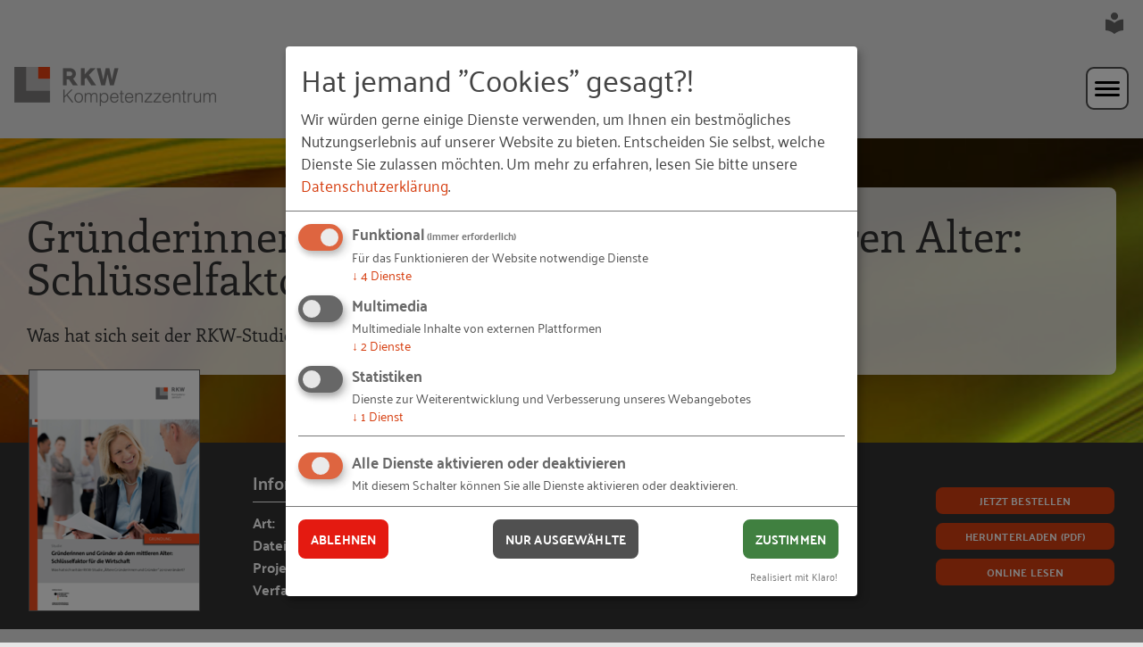

--- FILE ---
content_type: text/html;charset=utf-8
request_url: https://www.rkw-kompetenzzentrum.de/publikationen/studie/gruenderinnen-und-gruender-ab-dem-mittleren-alter-schluesselfaktor-fuer-die-wirtschaft/
body_size: 30862
content:
<!DOCTYPE html> <html dir="ltr" lang="de-DE"> <head> <meta charset="utf-8"> <!-- Created by RKW Kompetenzzentrum This website is powered by TYPO3 - inspiring people to share! TYPO3 is a free open source Content Management Framework initially created by Kasper Skaarhoj and licensed under GNU/GPL. TYPO3 is copyright 1998-2026 of Kasper Skaarhoj. Extensions are copyright of their respective owners. Information and contribution at https://typo3.org/ --> <base href="https://www.rkw-kompetenzzentrum.de/"> <link rel="shortcut icon" href="https://static1.rkw-kompetenzzentrum.de/typo3conf/ext/rkw_template/Themes/Kompetenzzentrum2020/Resources/Public/img/global/icons/grey/favicon.ico" type="image/vnd.microsoft.icon"> <meta name="generator" content="TYPO3 CMS" /> <meta name="robots" content="index,follow,noodp,noydir" /> <meta name="description" content="Leitfäden, Faktenblätter, Praxisbeispiele uvm. zu den Themen Gründung, Innovation und Fachkräftesicherung – passgenau für kleine und mittlere Unternehmen." /> <meta name="keywords" content="RKW Kompetenzzentrum, Innovation, Fachkräftesicherung, Gründung" /> <link defer="defer" href="typo3conf/ext/klarokratie/Resources/Public/Css/klaro.min.css" rel="stylesheet" type="text/css" > <link defer="defer" href="typo3conf/ext/rkw_template/Themes/Kompetenzzentrum2020/Resources/Public/css/klaro.css" rel="stylesheet" type="text/css" > <link rel="stylesheet" type="text/css" href="/typo3temp/assets/compressed/merged-be1573fb38cf32073e83a75f9c9b0103-3e916fb5a750dafbaeb77cc6abc0a1c7.css" media="all"> <script defer="defer" src="typo3conf/ext/rkw_template/Themes/Kompetenzzentrum2020/Resources/Public/Config/KlaroConfigEtracker.js"></script> <script defer="defer" src="typo3conf/ext/klarokratie/Resources/Public/JavaScript/klaro-no-css.js"></script> <title>Gründerinnen und Gründer ab dem mittleren Alter: Schlüsselfaktor für die Wirtschaft - Publikation</title> <meta name="viewport" content="initial-scale=1, maximum-scale=5, minimum-scale=1"><link rel="alternate" type="application/rss+xml" title="RSS-Feed des RKW Kompetenzzentrums" href="/rss/" /><meta property="og:type" content="article" /><meta property="og:locale" content="de_DE" /><meta property="og:title" content="Gründerinnen und Gründer ab dem mittleren Alter: Schlüsselfaktor für die Wirtschaft - Publikation" /><meta property="og:site_name" content="RKW Kompetenzzentrum" /><meta property="og:description" content="" /><meta property="og:image" content="https://www.rkw-kompetenzzentrum.de/typo3temp/assets/images/__Fotolia___Rido_csm_276-frau-business_5d04bfbf0e_favicon-96x96_bcacb5651b.jpg?t=1768917010"><meta property="fb:pages" content="436969943109294" /> <link rel="apple-touch-icon" sizes="57x57" href="https://static1.rkw-kompetenzzentrum.de/typo3conf/ext/rkw_template/Themes/Kompetenzzentrum2020/Resources/Public/img/global/icons/grey/apple-icon-57x57.png"> <link rel="apple-touch-icon" sizes="60x60" href="https://static1.rkw-kompetenzzentrum.de/typo3conf/ext/rkw_template/Themes/Kompetenzzentrum2020/Resources/Public/img/global/icons/grey/apple-icon-60x60.png"> <link rel="apple-touch-icon" sizes="72x72" href="https://static1.rkw-kompetenzzentrum.de/typo3conf/ext/rkw_template/Themes/Kompetenzzentrum2020/Resources/Public/img/global/icons/grey/apple-icon-72x72.png"> <link rel="apple-touch-icon" sizes="76x76" href="https://static2.rkw-kompetenzzentrum.de/typo3conf/ext/rkw_template/Themes/Kompetenzzentrum2020/Resources/Public/img/global/icons/grey/apple-icon-76x76.png"> <link rel="apple-touch-icon" sizes="114x114" href="https://static2.rkw-kompetenzzentrum.de/typo3conf/ext/rkw_template/Themes/Kompetenzzentrum2020/Resources/Public/img/global/icons/grey/apple-icon-114x114.png"> <link rel="apple-touch-icon" sizes="120x120" href="https://static2.rkw-kompetenzzentrum.de/typo3conf/ext/rkw_template/Themes/Kompetenzzentrum2020/Resources/Public/img/global/icons/grey/apple-icon-120x120.png"> <link rel="apple-touch-icon" sizes="144x144" href="https://static2.rkw-kompetenzzentrum.de/typo3conf/ext/rkw_template/Themes/Kompetenzzentrum2020/Resources/Public/img/global/icons/grey/apple-icon-144x144.png"> <link rel="apple-touch-icon" sizes="152x152" href="https://static3.rkw-kompetenzzentrum.de/typo3conf/ext/rkw_template/Themes/Kompetenzzentrum2020/Resources/Public/img/global/icons/grey/apple-icon-152x152.png"> <link rel="apple-touch-icon" sizes="180x180" href="https://static3.rkw-kompetenzzentrum.de/typo3conf/ext/rkw_template/Themes/Kompetenzzentrum2020/Resources/Public/img/global/icons/grey/apple-icon-180x180.png"> <link rel="icon" type="image/png" sizes="192x192" href="https://static3.rkw-kompetenzzentrum.de/typo3conf/ext/rkw_template/Themes/Kompetenzzentrum2020/Resources/Public/img/global/icons/grey/android-icon-192x192.png"> <link rel="icon" type="image/png" sizes="32x32" href="https://static3.rkw-kompetenzzentrum.de/typo3conf/ext/rkw_template/Themes/Kompetenzzentrum2020/Resources/Public/img/global/icons/grey/favicon-32x32.png"> <link rel="icon" type="image/png" sizes="96x96" href="https://static4.rkw-kompetenzzentrum.de/typo3conf/ext/rkw_template/Themes/Kompetenzzentrum2020/Resources/Public/img/global/icons/grey/favicon-96x96.png"> <link rel="icon" type="image/png" sizes="16x16" href="https://static4.rkw-kompetenzzentrum.de/typo3conf/ext/rkw_template/Themes/Kompetenzzentrum2020/Resources/Public/img/global/icons/grey/favicon-16x16.png"> <div id="tx-klarokratie-tracking-script" data-injected="1" ></div> <!-- Copyright (c) 2000-2024 etracker GmbH. All rights reserved. --> <!-- This material may not be reproduced, displayed, modified or distributed --> <!-- without the express prior written permission of the copyright holder. --> <!-- etracker tracklet 5.0 --> <script type="text/javascript">
        var et_pagename = "https://www.rkw-kompetenzzentrum.de/publikationen/studie/gruenderinnen-und-gruender-ab-dem-mittleren-alter-schluesselfaktor-fuer-die-wirtschaft/";
        var et_areas = "www.rkw-kompetenzzentrum.de/Gründung/GründenMitErfahrung/Studie";
        // var et_tval = 0;
        // var et_tsale = 0;
        // var et_tonr = "";
        // var et_basket = "";
        
    </script> <script id="_etLoader"
                    async
                    type="text/javascript"
                    charset="UTF-8"
                    data-block-cookies="true"
                    data-respect-dnt="true"
                    data-secure-code="0M9AHV"
                    src="//code.etracker.com/code/e.js"></script> <script>//console.log('etracker allowed! Thank you!');</script> <style> .mdl {position: fixed; top: 50%; left: 50%; opacity: 0; visibility: hidden;} .mdl-layer { position: fixed; left: 0; top: 0; opacity: 0; visibility: hidden;} </style> <link rel="canonical" href="https://www.rkw-kompetenzzentrum.de/publikationen/studie/gruenderinnen-und-gruender-ab-dem-mittleren-alter-schluesselfaktor-fuer-die-wirtschaft/"/> <script type="application/ld+json" id="ext-schema-jsonld">{"@context":"https://schema.org/","@type":"WebPage"}</script> <!-- This site is optimized with the Yoast SEO for TYPO3 plugin - https://yoast.com/typo3-extensions-seo/ --> <script type="application/ld+json">[{"@context":"https:\/\/www.schema.org","@type":"BreadcrumbList","itemListElement":[{"@type":"ListItem","position":1,"item":{"@id":"https:\/\/www.rkw-kompetenzzentrum.de\/","name":"Home"}},{"@type":"ListItem","position":2,"item":{"@id":"https:\/\/www.rkw-kompetenzzentrum.de\/angebot\/","name":"Angebot"}},{"@type":"ListItem","position":3,"item":{"@id":"https:\/\/www.rkw-kompetenzzentrum.de\/angebot\/publikationen\/","name":"Publikationen"}},{"@type":"ListItem","position":4,"item":{"@id":"https:\/\/www.rkw-kompetenzzentrum.de\/publikationen\/studie\/","name":"Studie"}},{"@type":"ListItem","position":5,"item":{"@id":"https:\/\/www.rkw-kompetenzzentrum.de\/publikationen\/studie\/2013\/","name":"2013"}},{"@type":"ListItem","position":6,"item":{"@id":"https:\/\/www.rkw-kompetenzzentrum.de\/publikationen\/studie\/gruenderinnen-und-gruender-ab-dem-mittleren-alter-schluesselfaktor-fuer-die-wirtschaft\/","name":"Gr\u00fcnderinnen und Gr\u00fcnder ab dem mittleren Alter: Schl\u00fcsselfaktor f\u00fcr die Wirtschaft"}}]}]</script> </head> <body id="top" class="no-js page-default lid-0 topic-2 tpl-publications body"> <div class="skiplinks"> <a href="#navigation" class="sr-only sr-only-focusable"> Zur Navigation springen </a> <a href="#main" class="sr-only sr-only-focusable"> Zum Hauptinhalt springen </a> </div> <div class="pagewrap"> <!-- get me header --> <header class="header has-nav "> <nav class="lang-switch flex-basis-12 flex-container"> <a href="/leichte-sprache/" title="Informationen in leichter Sprache anzeigen" aria-label="Informationen in leichter Sprache anzeigen" class="lang-switch__link "> <svg class="icon icon--24" aria-label="Leichte Sprache"> <use xlink:href="#ic-easy-to-read" /> </svg> </a> </nav> <div class="meta flex-basis-12 flex-container space-between"> <div class="site-logo site-logo--no-padding flex-basis-3"> <a href="/" title="Zur Startseite" aria-label="Link zur Startseite" class="site-logo__link"> <img class="site-logo__desktop" src="https://static4.rkw-kompetenzzentrum.de/typo3conf/ext/rkw_template/Themes/Kompetenzzentrum2020/Resources/Public/img/global/logos/logo.png" alt="RKW Kompetenzzentrum" /> <img class="site-logo__mobile" src="https://static4.rkw-kompetenzzentrum.de/typo3conf/ext/rkw_template/Themes/Kompetenzzentrum2020/Resources/Public/img/global/logos/logo-mobile.png" alt="RKW Kompetenzzentrum" /> </a> </div> <nav class="nav nav--primary flex-basis-9 flex flex-end full-width-smalldesk" id="navigation" aria-label="Hauptmenü"> <ul class="flex-container valign-center"> <li class="nav__item has-dropdown "> <a href="/themen/digitalisierung/" class="nav__item-link" target="_self" > Themen </a> <button class="js-dropdown-item" aria-haspopup="true" aria-expanded="false" aria-controls="flyout-9681"> <svg class="icon icon--12" aria-label="Untermenü aufklappen mit Eingabetaste oder Pfeiltaste nach unten; schließen mit Escape"> <use xlink:href="#ic-arrow-primary" /> </svg> </button> <div class="nav-flyout js-dropdown-toggle" id="flyout-9681"> <div class="hover-background"> <ul class="nav-flyout__dropdown"> <li class="nav-flyout__item" style="background-image: url('https://static5.rkw-kompetenzzentrum.de/fileadmin/_processed_/8/d/csm_menuebilder_320_200_themen_digitalisierung_a1e3e91303.jpg');"> <a href="/themen/digitalisierung/" target="_self" > <div class="nav-flyout__text"> <p class="nav-flyout__headline" > Digitalisierung </p> </div> </a> </li> <li class="nav-flyout__item" style="background-image: url('https://static5.rkw-kompetenzzentrum.de/fileadmin/_processed_/b/4/csm_menuebilder_320_200_themen_gruenderoeko_8553077c95.jpg');"> <a href="/themen/gruendungsoekosysteme/" target="_self" > <div class="nav-flyout__text"> <p class="nav-flyout__headline" > Gründungsökosysteme </p> </div> </a> </li> <li class="nav-flyout__item" style="background-image: url('https://static5.rkw-kompetenzzentrum.de/fileadmin/_processed_/5/b/csm_menuebilder_320_200_themen_nachhaltig_1f15f922bc.jpg');"> <a href="/themen/nachhaltigkeit/" target="_self" > <div class="nav-flyout__text"> <p class="nav-flyout__headline" > Nachhaltigkeit </p> </div> </a> </li> <li class="nav-flyout__item" style="background-image: url('https://static5.rkw-kompetenzzentrum.de/fileadmin/_processed_/9/4/csm_menuebilder_320_200_themen_personal_027c6c33a2.jpg');"> <a href="/themen/personalarbeit/" target="_self" > <div class="nav-flyout__text"> <p class="nav-flyout__headline" > Personalarbeit </p> </div> </a> </li> <li class="nav-flyout__item" style="background-image: url('https://static6.rkw-kompetenzzentrum.de/fileadmin/_processed_/c/2/csm_menuebilder_320_200_themen_unternehmen_e3c2802452.jpg');"> <a href="/themen/unternehmensentwicklung/" target="_self" > <div class="nav-flyout__text"> <p class="nav-flyout__headline" > Unternehmensentwicklung </p> </div> </a> </li> </ul> </div> </div> </li> <li class="nav__item has-dropdown is-active"> <a href="/angebot/publikationen/" class="nav__item-link" target="_self" aria-current="page"> Angebot </a> <button class="js-dropdown-item" aria-haspopup="true" aria-expanded="false" aria-controls="flyout-7994"> <svg class="icon icon--12" aria-label="Untermenü aufklappen mit Eingabetaste oder Pfeiltaste nach unten; schließen mit Escape"> <use xlink:href="#ic-arrow-primary" /> </svg> </button> <div class="nav-flyout js-dropdown-toggle" id="flyout-7994"> <div class="hover-background"> <ul class="nav-flyout__dropdown"> <li class="nav-flyout__item" style="background-image: url('https://static6.rkw-kompetenzzentrum.de/fileadmin/_processed_/3/c/csm_Header_Website_1460_360_magazin_8a8d8017b1.jpg');"> <a href="/angebot/publikationen/" target="_self" aria-current="page"> <div class="nav-flyout__text"> <p class="nav-flyout__headline" > Publikationen </p> </div> </a> </li> <li class="nav-flyout__item" style="background-image: url('https://static6.rkw-kompetenzzentrum.de/fileadmin/_processed_/c/0/csm_Header_Website_1460_360_podcast_37b5e5a5ab.jpg');"> <a href="/podcasts/" target="_self" > <div class="nav-flyout__text"> <p class="nav-flyout__headline" > Podcasts </p> </div> </a> </li> <li class="nav-flyout__item" style="background-image: url('https://static6.rkw-kompetenzzentrum.de/fileadmin/_processed_/c/a/csm_Header_Website_1460_360_toolbox_bae3697af7.jpg');"> <a href="/toolbox/" target="_self" > <div class="nav-flyout__text"> <p class="nav-flyout__headline" > Toolbox </p> </div> </a> </li> <li class="nav-flyout__item" style="background-image: url('https://static7.rkw-kompetenzzentrum.de/fileadmin/_processed_/9/2/csm_Header_Website_2920_720_loesungen_81226d2d73.jpg');"> <a href="/angebot/loesungen/" target="_self" > <div class="nav-flyout__text"> <p class="nav-flyout__headline" > Lösungen </p> </div> </a> </li> </ul> </div> </div> </li> <li class="nav__item "> <a href="/veranstaltungen/" class="" target="_self" > Veranstaltungen </a> </li> <li class="nav__item has-dropdown "> <a href="/rkw-praxisbeispiele/" class="nav__item-link" target="_self" > Blog &amp; Beispiele </a> <button class="js-dropdown-item" aria-haspopup="true" aria-expanded="false" aria-controls="flyout-8118"> <svg class="icon icon--12" aria-label="Untermenü aufklappen mit Eingabetaste oder Pfeiltaste nach unten; schließen mit Escape"> <use xlink:href="#ic-arrow-primary" /> </svg> </button> <div class="nav-flyout js-dropdown-toggle" id="flyout-8118"> <div class="hover-background"> <ul class="nav-flyout__dropdown"> <li class="nav-flyout__item" > <a href="/rkw-praxisbeispiele/" target="_self" > <div class="nav-flyout__text"> <p class="nav-flyout__headline" > RKW Praxisbeispiele </p> </div> </a> </li> <li class="nav-flyout__item" > <a href="/fachkraeftesicherung/blog-1/" target="_self" > <div class="nav-flyout__text"> <p class="nav-flyout__headline" > Fachkräfte-Blog </p> </div> </a> </li> <li class="nav-flyout__item" > <a href="/gruendung/blog-1/" target="_self" > <div class="nav-flyout__text"> <p class="nav-flyout__headline" > Gründungs-Blog </p> </div> </a> </li> <li class="nav-flyout__item" > <a href="/innovation/blog-1/" target="_self" > <div class="nav-flyout__text"> <p class="nav-flyout__headline" > Innovations-Blog </p> </div> </a> </li> </ul> </div> </div> </li> <li class="nav__item has-dropdown "> <a href="/das-rkw/das-rkw-kompetenzzentrum/ueber-uns/" class="nav__item-link" target="_self" > Das RKW </a> <button class="js-dropdown-item" aria-haspopup="true" aria-expanded="false" aria-controls="flyout-408"> <svg class="icon icon--12" aria-label="Untermenü aufklappen mit Eingabetaste oder Pfeiltaste nach unten; schließen mit Escape"> <use xlink:href="#ic-arrow-primary" /> </svg> </button> <div class="nav-flyout js-dropdown-toggle" id="flyout-408"> <div class="hover-background"> <ul class="nav-flyout__dropdown"> <li class="nav-flyout__item" style="background-image: url('https://static7.rkw-kompetenzzentrum.de/fileadmin/_processed_/3/5/csm_Header_Website_1460_360_bundesverein_1156a62f91.jpg');"> <a href="/das-rkw/das-rkw-kompetenzzentrum/ueber-uns/" target="_self" > <div class="nav-flyout__text"> <p class="nav-flyout__headline" > Das RKW Kompetenzzentrum </p> </div> </a> </li> <li class="nav-flyout__item" style="background-image: url('https://static7.rkw-kompetenzzentrum.de/fileadmin/_processed_/1/0/csm_Header_Website_1460_360_leitbild_38c1285826.jpg');"> <a href="/das-rkw/das-rkw/unser-leitbild/" target="_self" > <div class="nav-flyout__text"> <p class="nav-flyout__headline" > Das RKW </p> </div> </a> </li> <li class="nav-flyout__item" style="background-image: url('https://static7.rkw-kompetenzzentrum.de/fileadmin/_processed_/0/e/csm_Header_Website_1460_360_presse_ad1bbb1343.jpg');"> <a href="/das-rkw/presse/" target="_self" > <div class="nav-flyout__text"> <p class="nav-flyout__headline" > Presse </p> </div> </a> </li> <li class="nav-flyout__item" style="background-image: url('https://static8.rkw-kompetenzzentrum.de/fileadmin/_processed_/3/c/csm_Header_Website_1460_360_magazin_ddc33d0613.jpg');"> <a href="/das-rkw/rkw-magazin/" target="_self" > <div class="nav-flyout__text"> <p class="nav-flyout__headline" > RKW Magazin </p> </div> </a> </li> <li class="nav-flyout__item" style="background-image: url('https://static8.rkw-kompetenzzentrum.de/fileadmin/_processed_/6/e/csm_Header_Website_1460_360_newsletter_0750f79dc4.jpg');"> <a href="/das-rkw/rkw-newsletter/" target="_self" > <div class="nav-flyout__text"> <p class="nav-flyout__headline" > RKW Newsletter </p> </div> </a> </li> </ul> </div> </div> </li> <li class="nav__item has-dropdown "> <a href="/fachkraeftesicherung/ueber-uns/" class="nav__item-link" target="_self" > Bereiche </a> <button class="js-dropdown-item" aria-haspopup="true" aria-expanded="false" aria-controls="flyout-3473"> <svg class="icon icon--12" aria-label="Untermenü aufklappen mit Eingabetaste oder Pfeiltaste nach unten; schließen mit Escape"> <use xlink:href="#ic-arrow-primary" /> </svg> </button> <div class="nav-flyout js-dropdown-toggle" id="flyout-3473"> <div class="hover-background"> <ul class="nav-flyout__dropdown"> <li class="nav-flyout__item" style="background-image: url('https://static8.rkw-kompetenzzentrum.de/fileadmin/_processed_/a/6/csm_Header_Website_1460_360_fachkraefte_84f594fd2c.jpg');"> <a href="/fachkraeftesicherung/ueber-uns/" target="_self" > <div class="nav-flyout__text"> <p class="nav-flyout__headline" > Fachkräftesicherung </p> </div> </a> </li> <li class="nav-flyout__item" style="background-image: url('https://static8.rkw-kompetenzzentrum.de/fileadmin/_processed_/3/5/csm_Header_Website_1460_360_gruendung_c11c098ceb.jpg');"> <a href="/gruendung/ueber-uns/" target="_self" > <div class="nav-flyout__text"> <p class="nav-flyout__headline" > Gründung </p> </div> </a> </li> <li class="nav-flyout__item" style="background-image: url('https://static9.rkw-kompetenzzentrum.de/fileadmin/_processed_/e/f/csm_Header_Website_1460_360_digitalisierung_497e63db5d.jpg');"> <a href="/innovation/ueber-uns/" target="_self" > <div class="nav-flyout__text"> <p class="nav-flyout__headline" > Innovation </p> </div> </a> </li> <li class="nav-flyout__item" style="background-image: url('https://static9.rkw-kompetenzzentrum.de/fileadmin/_processed_/7/1/csm_Header_Website_1460_360_rgbau_ed407e67cf.jpg');"> <a href="/themen/rg-bau/ueber-uns/" target="_self" > <div class="nav-flyout__text"> <p class="nav-flyout__headline" > RG-Bau </p> </div> </a> </li> </ul> </div> </div> </li> <li class="nav__item "> <a href="/kontakt/" class="btn btn--secondary btn--nav" > Kontakt </a> </li> <li class="nav__item tx-feregister-login-class"> <a href="/mein-rkw/" class="btn btn--secondary btn--nav tx-feregister-login-text"> Login </a> </li> <!-- <li class="nav__item nav__item--search"> <a href="search.php" class="nav__item-search" aria-label="Suche"> <svg class="icon icon--24"> <use xlink:href="#ic-search" /></svg> </a> </li>--> </ul> </nav> <div class="nav-mobile-hamburger flex-container flex-basis-6"> <button class="nav-mobile-hamburger__button js-nav-open" aria-label="Hauptmenü öffnen" aria-controls="mobile-nav"> <svg class="icon icon--48 icon-open" aria-label="Hauptmenü öffnen" > <use xlink:href="#ic-mobile-menu" /> </svg> </button> <button class="nav-mobile-hamburger__button js-nav-close" aria-label="Hauptmenü schließen" aria-controls="mobile-nav"> <svg class="icon icon--48 icon-close is-none" aria-label="Hauptmenü schließen" > <use xlink:href="#ic-mobile-menu-close" /> </svg> </button> </div> <nav class="nav-mobile flex-basis-12 flex-end is-closed" id="mobile-nav" aria-label="Hauptmenü für die mobile Ansicht" aria-expanded="false"> <!-- this will be loaded via AJAX to reduce DOM on load --> <div class="nav-mobile__primary flex-basis-12 inner-nav-mob is-active-list" id="tx-rkwtemplate-mobile-menu"> </div> </nav> <nav class="nav nav--secondary flex-basis-12 flex mt-2" aria-label="Untermenü erster Ebene"> <ul class="flex-container valign-center"> <li class="nav__item is-active"> <a href="/angebot/publikationen/" target="_self" aria-current="page"> Publikationen </a> </li> <li class="nav__item "> <a href="/podcasts/" target="_self" > Podcasts </a> </li> <li class="nav__item "> <a href="/toolbox/" target="_self" > Toolbox </a> </li> <li class="nav__item "> <a href="/angebot/loesungen/" target="_self" > Lösungen </a> </li> </ul> </nav> </div> </header> <!--TYPO3SEARCH_begin--> <main class="main flex-container space-between no-padding-narrow" id="main"> <section class="section content no-padding-narrow"> <div class="siteheader flex siteheader-full" style="background-image: url('https://static9.rkw-kompetenzzentrum.de/fileadmin/_processed_/3/c/csm_Header_Website_1460_360_magazin_0fd9f0296e.jpg')"> <!-- title --> <div class="siteheader__title siteheader__title--dark siteheader__title--long-title siteheader__title--detail-site"> <h1 class="h1"> Gründerinnen und Gründer ab dem mittleren Alter: Schlüsselfaktor für die Wirtschaft </h1> <div class="siteheader__intro"> Was hat sich seit der RKW-Studie "Ältere Gründerinnen und Gründer" 2010 verändert? </div> </div> <!-- infobox --> <div class="flex-container siteheader__overlay siteheader__overlay-dark"> <!-- cover --> <div class="flex-item flex-basis-2 siteheader__overlay-img"> <div class="siteheader__overlay-magazine flex"> <img src="https://static9.rkw-kompetenzzentrum.de/fileadmin/_processed_/d/f/csm_20131101-Gruenderinnen-und-Gruender-ab-dem-mittleren-Alter-Schluesselfaktor-fuer-die-Wirtschaft_83bc1b03e0.png" width="190" height="269" alt="" > </div> </div> <div class="flex-item flex-basis-7 siteheader__overlay-publications-info full-width-narrow"> <div class="siteheader__overlay-title"> Informationen </div> <!-- details --> <div class="siteheader__overlay-text"> <div class="table"> <div class="table__item"> <div class="table__title"> Art: </div> <div class="table__content"> Studie </div> </div> <div class="table__item"> <div class="table__title"> Dateigröße: </div> <div class="table__content"> 2 MB (PDF) </div> </div> <div class="table__item"> <div class="table__title"> Projekt: </div> <div class="table__content"> <a href="/gruendung/gruendungskultur/senior-entrepreneurship/" title="zur Projektseite Gründen mit Erfahrung" class="link link--underlined">Senior Entrepreneurship</a> </div> </div> <div class="table__item"> <div class="table__title"> Verfasst von: </div> <div class="table__content"> Dr. Noemí Fernández Sánchez </div> </div> </div> </div> </div> <!-- buttons --> <div class="flex-item flex-basis-3 siteheader__overlay-publications-btn full-width-narrow"> <div class="btn-list"> <!-- order --> <a href="#tx-rkw-shop" data-target="#rkw-shop" class="btn btn--primary btn--small"> Jetzt bestellen </a> <!-- download --> <a data-etracker-action="file" data-etracker-category="www.rkw-kompetenzzentrum.de/GründenMitErfahrung" data-etracker-object="20131101-Gruenderinnen-und-Gruender-ab-dem-mittleren-Alter-Schluesselfaktor-fuer-die-Wirtschaft.pdf" href="fileadmin/media/Produkte/2013/Studie/20131101-Gruenderinnen-und-Gruender-ab-dem-mittleren-Alter-Schluesselfaktor-fuer-die-Wirtschaft.pdf" target="_blank" class="btn btn--primary btn--small">Herunterladen (pdf)</a> <!-- ePaper --> <!-- read --> <a href="/publikationen/studie/gruenderinnen-und-gruender-ab-dem-mittleren-alter-schluesselfaktor-fuer-die-wirtschaft/abstract/#content" class="btn btn--primary btn--small"> Online lesen </a> </div> </div> </div> </div> <!--TYPO3SEARCH_end--> <nav class="breadcrumbs flex-container nav breadcrumb-padding" aria-label="Breadcrumb-Navigation"> <span class="breadcrumbs__text">Sie sind hier:</span> <ul class="breadcrumbs__list"> <li class="breadcrumbs__item is-active"> <a href="/" target="_self" class="breadcrumbs__link" aria-current="page"> Home </a> </li> <li class="breadcrumbs__item is-active"> <a href="/angebot/publikationen/" target="_self" class="breadcrumbs__link" aria-current="page"> Angebot </a> </li> <li class="breadcrumbs__item is-active"> <a href="/angebot/publikationen/" target="_self" class="breadcrumbs__link" aria-current="page"> Publikationen </a> </li> <li class="breadcrumbs__item is-active"> <a href="/publikationen/studie/women-entrepreneurship-monitor-2024/25/" target="_self" class="breadcrumbs__link" aria-current="page"> Studie </a> </li> <li class="breadcrumbs__item is-active"> <a href="/publikationen/studie/gruenderinnen-und-gruender-ab-dem-mittleren-alter-schluesselfaktor-fuer-die-wirtschaft/" target="_self" class="breadcrumbs__link" aria-current="page"> 2013 </a> </li> <li class="breadcrumbs__item is-active"> <a href="/publikationen/studie/gruenderinnen-und-gruender-ab-dem-mittleren-alter-schluesselfaktor-fuer-die-wirtschaft/" target="_self" class="breadcrumbs__link" aria-current="page"> Gründerinnen und Gründer ab dem mittleren Alter: Schlüsselfaktor für die Wirtschaft </a> </li> </ul> </nav> <!--TYPO3SEARCH_begin--> <script type="application/ld+json">
			{
				"@context": "http://schema.org",
				"@type": "Article",
				"mainEntityOfPage": {
					"@type": "WebPage",
					"@id": "https://www.rkw-kompetenzzentrum.de/publikationen/studie/gruenderinnen-und-gruender-ab-dem-mittleren-alter-schluesselfaktor-fuer-die-wirtschaft/"
				},
				"author":
				[
					

		
			
				
					

	
		{
			"@context" : "http://schema.org",
			"@type" : "Person",

			
			"image" : "https://www.rkw-kompetenzzentrum.de//fileadmin/_processed_/5/9/csm_noemi-sanchez_b60605378e.jpg",
				
			
			"jobTitle" : "Referentin",
			
			
			"telephone" : "06196/4953523",
			
			
			"name" : "Dr. Noemí Fernández Sánchez",
			"email" : "sanchez@rkw.de"
		}
		

			

	


				
			
		
	
				],
				"headline": "Gründerinnen und Gründer ab dem mittleren Alter: Schlüsselfaktor für die Wirtschaft",
				"articleBody" : "Die RKW-Studie 2013 gibt der Diskussion um die &quot;älteren Gründer&quot; aktuellen Bezug, erläutert die neuesten Erkenntnisse der Gründungsforschung über diese Zielgruppe (Erwerbstätigkeit, Erfolgsfaktoren) und erweitert den Horizontrahmen um die europäische Perspektive.",
				"description" : "Die RKW-Studie 2013 gibt der Diskussion um die &quot;älteren Gründer&quot; aktuellen Bezug, erläutert die neuesten Erkenntnisse der Gründungsforschung über diese Zielgruppe (Erwerbstätigkeit, Erfolgsfaktoren) und erweitert den Horizontrahmen um die europäische Perspektive.",
				"datePublished": "1970-01-01",
				"dateModified": "2021-05-21",
				"image" : "https://www.rkw-kompetenzzentrum.de/typo3temp/assets/images/__Fotolia___Rido_csm_276-frau-business_5d04bfbf0e_favicon-96x96_0468da7297.jpg",
				"url" : "https://www.rkw-kompetenzzentrum.de/publikationen/studie/gruenderinnen-und-gruender-ab-dem-mittleren-alter-schluesselfaktor-fuer-die-wirtschaft/",
				"copyrightHolder" : {
					"@type" : "Organization",
					"name" : "RKW Kompetenzzentrum"
				},
				"publisher" : {
					"@type" : "Organization",
					"name" : "RKW Kompetenzzentrum",
					"logo" : {
						"@type": "ImageObject",
						"url" : "https://www.rkw-kompetenzzentrum.de/typo3conf/ext/rkw_template/Themes/Kompetenzzentrum2020/Resources/Public/img/global/logos/logo.png"
					}
				}
			}
		</script> <div id="content" class="contentbox contentbox--text contentbox--no-border-radius no-border-radius-smalldesk typo3-fsc"> <div id="c13647" class="frame frame-default frame-type-text frame-layout-0"><p>Die RKW-Studie 2013 gibt der Diskussion um die "älteren Gründer" aktuellen Bezug, erläutert die neuesten Erkenntnisse der Gründungsforschung über diese Zielgruppe (Erwerbstätigkeit, Erfolgsfaktoren) und erweitert den Horizontrahmen um die europäische Perspektive.</p></div> <div class="btn-list btn-list--footer"> <a href="/publikationen/studie/gruenderinnen-und-gruender-ab-dem-mittleren-alter-schluesselfaktor-fuer-die-wirtschaft/abstract/#content" class="btn btn--primary"> Jetzt online lesen </a> </div> <section class="section content mt-3 content-padding-layoutmax"><h3 class="h3 section__headline"> Diese Publikation als Printversion bestellen </h3><div class="flex-container"><div id="outcome-modal" class="mdl" tabindex="-1" aria-labelledby="outcome-modal-header-id" ><div class="mdl__inner"><header class="mdl__header"><span class="h4 mdl__headline" id="outcome-modal-header-id" > Teilnahme an Umfragen zur Zufriedenheit mit diesem Produkt </span></header><div class="mdl__content contentbox"> Für dieses Produkt möchten wir Sie gerne zu einem späteren Zeitpunkt befragen, wie zufrieden Sie damit waren. Dazu benötigen wir im nächsten Schritt weitere Daten von Ihnen und Ihr Einverständnis zur Erstellung eines Nutzendenkontos. Der Download des Produkts erfolgt davon unabhängig im Hintergrund. <br><br><strong>Sind Sie damit einverstanden?</strong> Das entsprechende Häkchen wird bereits automatisch gesetzt. <div class="btn-list btn-list--footer mt-1"><button class="btn btn--secondary js-close-mdl js-outcome-cancel"> Nein </button><button class="btn btn--primary js-close-mdl js-outcome-confirm"> Ja, ich bin einverstanden </button></div></div></div><button class="mdl-close js-close-mdl" aria-label="Dialog schließen" ><svg class="icon icon--48"><use xlink:href="#ic-mobile-menu-close" /></svg></button></div><div class="mdl-layer js-mdl-layer"></div><div id="tx-rkw-shop" style="display: none;"><div id="rkw-order-container" data-url="/publikationen/studie/gruenderinnen-und-gruender-ab-dem-mittleren-alter-schluesselfaktor-fuer-die-wirtschaft/rkw-shop/?tx_rkwshop_itemlist%5Buid%5D=10435&amp;cHash=31e67b00ffd6e8227bcff62969567fe2"><p class="rkw-order__loading"><img alt="Loading..." src="https://static10.rkw-kompetenzzentrum.de/typo3conf/ext/rkw_shop/Resources/Public/Images/ajax-loader.gif" width="43" height="11" /></p></div></div></div></section> <section aria-labelledby="media-sources-list-title"> <div id="media-sources-list-title" class="sr-only"> Bildquellen und Copyright-Hinweise </div> <ul class="media-source-list"> <li class="media-source-list-item"> &copy; FabrikaCr / <a href="http://deutsch.istockphoto.com/" target="_blank" rel="noreferrer">iStock.com</a> &ndash; Header_Website_1460_360_magazin.jpg </li> </ul> </section> </div> <div class="sharing nav flex-basis-12"> <p class="sharing__label">Ihnen gefällt dieser Beitrag? Teilen Sie ihn mit anderen:</p> <ul class="sociallist"> <li class="sociallist__item"> <a href="https://www.facebook.com/sharer/sharer.php?u=https%3A%2F%2Fwww.rkw-kompetenzzentrum.de%2Fpublikationen%2Fstudie%2Fgruenderinnen-und-gruender-ab-dem-mittleren-alter-schluesselfaktor-fuer-die-wirtschaft%2F" target="_blank" title="Facebook" rel="nofollow"> <svg class="icon icon--24" aria-label="Facebook"> <use xlink:href="#ic-facebook"/> </svg> </a> </li> <li class="sociallist__item"> <a href="https://www.linkedin.com/shareArticle?mini=true&url=https%3A%2F%2Fwww.rkw-kompetenzzentrum.de%2Fpublikationen%2Fstudie%2Fgruenderinnen-und-gruender-ab-dem-mittleren-alter-schluesselfaktor-fuer-die-wirtschaft%2F" target="_blank" title="LinkedIn" rel="nofollow"> <svg class="icon icon--24" aria-label="LinkedIn"> <use xlink:href="#ic-linkedin"/> </svg> </a> </li> </ul> </div> </section> <div class="footer--fixed js-fixed-footer" data-use-cookie="true" role="alertdialog" aria-hidden="true" aria-labelledby="newsletterFooterHeadline" > <div class="footer-content"> <p class="h3" id="newsletterFooterHeadline"> Updates für den Mittelstand </p> <div class="btn-list flex-container center-main"> <a class="btn btn--primary" tabindex="-1" target="_blank" href="/das-rkw/rkw-newsletter/"> Jetzt RKW Newsletter abonnieren </a> </div> </div> <div class="footer-totop"> <button class="btn--link footer-totop__close js-close-footer" aria-label="Hinweis schließen" tabindex="-1" >&times;</button> </div> </div> </main> <!--TYPO3SEARCH_end--> <nav class="footerwrap"> <footer class="footer flex-container" aria-label="Fußbereich der Website"> <nav class="nav footerlinks flex-basis-12" aria-label="Meta-Navigation"> <span class="footerlinks__desc float-left" role="none"> &copy; RKW Kompetenzzentrum 2026 </span> <ul class="footerlinks__list"> <li> <a href="/das-rkw/rkw-newsletter/" target="_self"> RKW Newsletter </a> </li> <li> <a href="/impressum/" target="_self"> Impressum </a> </li> <li> <a href="/allgemeine-nutzungsbedingungen/" target="_self"> Allgemeine Nutzungsbedingungen </a> </li> <li> <a href="/allgemeine-geschaeftsbedingungen/" target="_self"> Allgemeine Geschäftsbedingungen </a> </li> <li> <a href="/datenschutz/" target="_self"> Datenschutz </a> </li> <li> <a href="/barrierefreiheit/" target="_self"> Barrierefreiheit </a> </li> <li> <a href="/disclaimer/" target="_self"> Disclaimer </a> </li> </ul> </nav> <nav class="nav socialwrapper flex-basis-12" aria-label="Social Media-Profile"> <ul class="sociallist"> <li class="sociallist__item"> <a href="https://www.youtube.com/user/RKWexperten" target="_blank" title="YouTube"> <svg class="icon icon--24" aria-label="YouTube"> <use xlink:href="#ic-youtube" /> </svg> </a> </li> <li class="sociallist__item"> <a href="https://de-de.facebook.com/RKWexperten/" target="_blank" title="Facebook"> <svg class="icon icon--24" aria-label="Facebook"> <use xlink:href="#ic-facebook" /> </svg> </a> </li> <li class="sociallist__item"> <a href="https://de.linkedin.com/company/rkw-kompetenzzentrum" target="_blank" title="LinkedIn"> <svg class="icon icon--24" aria-label="LinkedIn"> <use xlink:href="#ic-linkedin" /> </svg> </a> </li> <li class="sociallist__item"> <a href="https://www.instagram.com/rkwexperten" target="_blank" title="Instagram"> <svg class="icon icon--24" aria-label="Instagram"> <use xlink:href="#ic-instagram" /> </svg> </a> </li> </ul> </nav> </footer> </nav> </div> <svg width="100%" height="100%" xmlns="http://www.w3.org/2000/svg" style="display: none;"> <symbol viewbox="0 0 27 18" id="ic-youtube"> <g stroke="none" stroke-width="1" fill="none" fill-rule="evenodd"> <g transform="translate(-180.000000, -1307.000000)" fill="currentColor" fill-rule="nonzero"> <path d="M203.501714,1324.46158 C204.603137,1324.16532 205.470597,1323.32857 205.76503,1322.22001 C206.238835,1320.44026 206.292984,1316.94795 206.299172,1316.17295 L206.299172,1315.86344 C206.292984,1315.08845 206.238835,1311.59618 205.76503,1309.81643 C205.470597,1308.70782 204.603137,1307.83473 203.501714,1307.53846 C201.709034,1307.05498 195.071146,1307.00565 193.735141,1307.00061 L193.264796,1307.00061 C191.928798,1307.00565 185.290943,1307.05498 183.498222,1307.53846 C182.396799,1307.83477 181.529339,1308.70782 181.234906,1309.81643 C180.715249,1311.76841 180.700401,1315.78041 180.699965,1316.00808 L180.699965,1316.01819 C180.699965,1316.01819 180.699965,1320.21061 181.234906,1322.22001 C181.529339,1323.32857 182.396799,1324.16532 183.498222,1324.46158 C185.2502,1324.93407 191.62958,1324.99193 193.165609,1324.99901 L193.834327,1324.99901 C195.370356,1324.99193 201.749736,1324.93407 203.501714,1324.46158 Z M190.881749,1319.82458 L190.881749,1312.21181 L197.572636,1316.01829 L190.881749,1319.82458 Z"></path> </g> </g> </symbol> <symbol viewbox="0 0 78 78" id="ic-youtube-2"> <g stroke="none" stroke-width="1" fill="none" fill-rule="evenodd"> <g transform="translate(0.000000, 7.000000)" fill="currentColor" fill-rule="nonzero"> <path d="M69.0526316,0 L8.42105263,0 C3.77254206,0.00556819593 0.00556819593,3.77254206 0,8.42105263 L0,55.5789474 C0.00556819593,60.2274579 3.77254206,63.9944318 8.42105263,64 L69.0526316,64 C73.7011421,63.9944318 77.468116,60.2274579 77.4736842,55.5789474 L77.4736842,8.42105263 C77.468116,3.77254206 73.7011421,0.00556819593 69.0526316,0 Z M53.0930526,33.4349474 L31.1983158,46.9086316 C30.678589,47.2283815 30.0265622,47.2420017 29.4939361,46.9442344 C28.96131,46.646467 28.6315789,46.0838939 28.6315789,45.4736842 L28.6315789,18.5263158 C28.6315789,17.9161061 28.96131,17.353533 29.4939361,17.0557656 C30.0265622,16.7579983 30.678589,16.7716185 31.1983158,17.0913684 L53.0930526,30.5650526 C53.5885759,30.8721504 53.8900502,31.413663 53.8900502,31.9966316 C53.8900502,32.5796001 53.5885759,33.1211128 53.0930526,33.4282105 L53.0930526,33.4349474 Z"></path> </g> </g> </symbol> <symbol viewbox="0 0 13 24" id="ic-facebook"> <g stroke="none" stroke-width="1" fill="none" fill-rule="evenodd"> <g transform="translate(-104.000000, -1304.000000)" fill="currentColor" fill-rule="nonzero"> <path d="M112.58358,1327.99999 L112.58358,1317.50002 L116.08464,1317.50002 L116.751234,1313.15658 L112.58358,1313.15658 L112.58358,1310.338 C112.58358,1309.14974 113.165763,1307.99147 115.032335,1307.99147 L116.927015,1307.99147 L116.927015,1304.29348 C116.927015,1304.29348 115.207612,1304.00005 113.563741,1304.00005 C110.131529,1304.00005 107.888126,1306.08035 107.888126,1309.84627 L107.888126,1313.15658 L104.07295,1313.15658 L104.07295,1317.50002 L107.888126,1317.50002 L107.888126,1327.99999 L112.58358,1327.99999 Z"></path> </g> </g> </symbol> <symbol viewbox="0 0 16 16" id="ic-instagram"> <path fill="currentColor" d="M14.5 0h-13c-0.825 0-1.5 0.675-1.5 1.5v13c0 0.825 0.675 1.5 1.5 1.5h13c0.825 0 1.5-0.675 1.5-1.5v-13c0-0.825-0.675-1.5-1.5-1.5zM11 2.5c0-0.275 0.225-0.5 0.5-0.5h2c0.275 0 0.5 0.225 0.5 0.5v2c0 0.275-0.225 0.5-0.5 0.5h-2c-0.275 0-0.5-0.225-0.5-0.5v-2zM8 5c1.656 0 3 1.344 3 3s-1.344 3-3 3c-1.656 0-3-1.344-3-3s1.344-3 3-3zM14 13.5v0c0 0.275-0.225 0.5-0.5 0.5h-11c-0.275 0-0.5-0.225-0.5-0.5v0-6.5h1.1c-0.066 0.322-0.1 0.656-0.1 1 0 2.762 2.237 5 5 5s5-2.238 5-5c0-0.344-0.034-0.678-0.1-1h1.1v6.5z"></path> </symbol> <symbol viewbox="0 0 18 18" id="ic-circle-arrow"> <g stroke="none" stroke-width="1" fill="none" fill-rule="evenodd"> <g transform="translate(-103.000000, -363.000000)" fill="currentColor"> <g transform="translate(0.000000, 240.000000)"> <g transform="translate(103.000000, 123.000000)"> <path d="M4.95009,9.675135 L7.95024,12.674835 C8.32509,13.050135 9.00009,12.749985 9.00009,12.224835 L9.00009,10.649835 C9.00009,10.350135 9.30024,10.049985 9.59994,10.049985 L12.37509,10.049985 C12.97494,10.049985 13.42494,9.599985 13.42494,9.000135 C13.42494,8.400285 12.97494,7.950285 12.37509,7.950285 L9.59994,7.950285 C9.30024,7.950285 9.00009,7.650135 9.00009,7.349985 L9.00009,5.774985 C9.00009,5.250285 8.32509,4.950135 7.95024,5.324985 L4.95009,8.325135 C4.57524,8.699985 4.57524,9.299835 4.95009,9.675135"></path> <path d="M9.00009,1.87506 C12.90024,1.87506 16.12494,5.02506 16.12494,8.99991 C16.12494,12.90006 12.97494,16.12521 9.00009,16.12521 C5.09994,16.12521 1.87524,12.97521 1.87524,8.99991 C1.87524,5.10021 5.09994,1.87506 9.00009,1.87506 M9.00009,17.99991 C13.95009,17.99991 18.00009,13.94991 18.00009,8.99991 C18.00009,4.04991 13.95009,-9e-05 9.00009,-9e-05 C4.05009,-9e-05 9e-05,4.04991 9e-05,8.99991 C9e-05,13.94991 4.05009,17.99991 9.00009,17.99991"></path> </g> </g> </g> </g> </symbol> <symbol viewbox="0 0 24 20" id="ic-twitter"> <g stroke="none" stroke-width="1" fill="none" fill-rule="evenodd"> <g transform="translate(-136.000000, -1306.000000)" fill="currentColor" fill-rule="nonzero"> <path d="M143.553266,1325.7462 C152.598975,1325.7462 157.548166,1318.25382 157.548166,1311.75134 C157.548166,1311.53816 157.548166,1311.32489 157.532923,1311.11171 C158.492302,1310.4112 159.329916,1309.54319 159.999851,1308.56861 C159.116644,1308.94929 158.157265,1309.22344 157.167399,1309.33001 C158.187661,1308.72091 158.964301,1307.76153 159.329824,1306.61937 C158.385597,1307.18283 157.319651,1307.59399 156.208021,1307.80717 C155.309478,1306.84779 154.030353,1306.25389 152.614081,1306.25389 C149.888242,1306.25389 147.69533,1308.462 147.69533,1311.17264 C147.69533,1311.55336 147.741015,1311.93404 147.817141,1312.29951 C143.736005,1312.08629 140.09638,1310.13709 137.675091,1307.15234 C137.248639,1307.8833 137.005064,1308.72086 137.005064,1309.63456 C137.005064,1311.34014 137.873027,1312.84773 139.197884,1313.73098 C138.390848,1313.70059 137.62936,1313.47216 136.974577,1313.10669 L136.974577,1313.16757 C136.974577,1315.55842 138.664956,1317.53806 140.91875,1317.99495 C140.507634,1318.10152 140.065985,1318.16245 139.624381,1318.16245 C139.304542,1318.16245 139,1318.132 138.695398,1318.08632 C139.319786,1320.03556 141.131976,1321.45179 143.294401,1321.49752 C141.604021,1322.82238 139.487235,1323.59902 137.187802,1323.59902 C136.77664,1323.59902 136.395965,1323.58377 136,1323.53814 C138.177668,1324.93907 140.766453,1325.7462 143.553266,1325.7462 Z"></path> </g> </g> </symbol> <symbol viewbox="0 0 18 24" id="ic-xing"> <g stroke="none" stroke-width="1" fill="none" fill-rule="evenodd"> <g transform="translate(-227.000000, -1305.000000)" fill="currentColor" fill-rule="nonzero"> <path d="M242.079661,1326.50467 C242.487481,1326.50467 242.660882,1326.17654 242.478097,1325.84375 L238.18433,1318.03441 L238.18433,1318.02031 L244.934314,1306.16096 C245.112475,1305.81412 244.910876,1305.50005 244.535877,1305.50005 L241.456234,1305.50005 C241.123395,1305.50005 240.851529,1305.69222 240.635923,1306.07193 C236.26246,1313.77813 234.003127,1317.7625 233.848403,1318.03441 L238.179661,1325.93283 C238.385929,1326.31717 238.667178,1326.50467 239.023409,1326.50467 L242.079661,1326.50467 Z M230.510947,1320.21876 C230.834357,1320.21876 231.110937,1320.02188 231.340596,1319.63283 C233.445297,1315.92504 234.542188,1313.99845 234.626553,1313.84378 L232.531237,1310.21097 C232.310916,1309.8313 232.029666,1309.63909 231.687489,1309.63909 L228.635952,1309.63909 C228.251569,1309.63909 228.035917,1309.93439 228.237515,1310.30005 L230.295295,1313.84378 C230.30468,1313.85316 230.30468,1313.85783 230.295295,1313.85783 L227.060928,1319.54374 C226.892197,1319.8672 227.098419,1320.21876 227.459365,1320.21876 L230.510947,1320.21876 Z"></path> </g> </g> </symbol> <symbol viewBox="0 0 32 32" id="ic-linkedin" > <g stroke="none" stroke-width="1" fill="none" fill-rule="evenodd"> <g fill="currentColor" fill-rule="nonzero"> <path d="M12 12h5.535v2.837h0.079c0.77-1.381 2.655-2.837 5.464-2.837 5.842 0 6.922 3.637 6.922 8.367v9.633h-5.769v-8.54c0-2.037-0.042-4.657-3.001-4.657-3.005 0-3.463 2.218-3.463 4.509v8.688h-5.767v-18z"></path> <path d="M2 12h6v18h-6v-18z"></path> <path d="M8 7c0 1.657-1.343 3-3 3s-3-1.343-3-3c0-1.657 1.343-3 3-3s3 1.343 3 3z"></path> </g> </g> </symbol> <symbol viewBox="0 0 32 32" id="ic-tiktok"> <g fill="currentColor" fill-rule="nonzero"> <path d="M16.707 0.027c1.747-0.027 3.48-0.013 5.213-0.027 0.107 2.040 0.84 4.12 2.333 5.56 1.493 1.48 3.6 2.16 5.653 2.387v5.373c-1.92-0.067-3.853-0.467-5.6-1.293-0.76-0.347-1.467-0.787-2.16-1.24-0.013 3.893 0.013 7.787-0.027 11.667-0.107 1.867-0.72 3.72-1.8 5.253-1.747 2.56-4.773 4.227-7.88 4.28-1.907 0.107-3.813-0.413-5.44-1.373-2.693-1.587-4.587-4.493-4.867-7.613-0.027-0.667-0.040-1.333-0.013-1.987 0.24-2.533 1.493-4.96 3.44-6.613 2.213-1.92 5.307-2.84 8.2-2.293 0.027 1.973-0.053 3.947-0.053 5.92-1.32-0.427-2.867-0.307-4.027 0.493-0.84 0.547-1.48 1.387-1.813 2.333-0.28 0.68-0.2 1.427-0.187 2.147 0.32 2.187 2.427 4.027 4.667 3.827 1.493-0.013 2.92-0.88 3.693-2.147 0.253-0.44 0.533-0.893 0.547-1.413 0.133-2.387 0.080-4.76 0.093-7.147 0.013-5.373-0.013-10.733 0.027-16.093z"></path> </g> </symbol> <symbol viewbox="0 0 30 40" id="ic-document"> <g stroke="none" stroke-width="1" fill="none" fill-rule="evenodd"> <g transform="translate(-25.000000, -74.000000)" fill="currentColor"> <path d="M43.711,101.402 C43.424,101.103 43.06,100.927 42.617,100.875 L34.141,100.875 C33.75,100.875 33.398,101.038 33.086,101.363 C32.773,101.689 32.617,102.073 32.617,102.515 C32.617,102.932 32.76,103.303 33.047,103.629 C33.333,103.955 33.697,104.117 34.141,104.117 L42.617,104.117 C43.008,104.117 43.359,103.955 43.672,103.629 C43.984,103.303 44.141,102.932 44.141,102.515 C44.141,102.073 43.997,101.702 43.711,101.402 L43.711,101.402 Z M48.008,94.39 C48.008,93.948 47.852,93.564 47.539,93.238 C47.227,92.913 46.875,92.75 46.484,92.75 L34.141,92.75 C33.75,92.75 33.398,92.913 33.086,93.238 C32.773,93.564 32.617,93.948 32.617,94.39 C32.617,94.807 32.76,95.178 33.047,95.504 C33.333,95.83 33.697,95.992 34.141,95.992 L46.484,95.992 C46.875,95.992 47.227,95.83 47.539,95.504 C47.852,95.178 48.008,94.807 48.008,94.39 L48.008,94.39 Z M38.672,84.996 C38.359,84.671 38.008,84.507 37.617,84.507 L34.141,84.507 C33.75,84.507 33.398,84.671 33.086,84.996 C32.773,85.322 32.617,85.693 32.617,86.109 C32.617,86.552 32.76,86.936 33.047,87.261 C33.333,87.588 33.697,87.75 34.141,87.75 L37.617,87.75 C38.008,87.75 38.359,87.588 38.672,87.261 C38.984,86.936 39.141,86.552 39.141,86.109 C39.141,85.693 38.984,85.322 38.672,84.996 L38.672,84.996 Z M29.141,110.757 L51.016,110.757 C51.197,110.757 51.367,110.673 51.523,110.504 C51.68,110.335 51.758,110.12 51.758,109.859 L51.758,88.882 C51.758,88.44 51.595,88.056 51.27,87.73 C50.943,87.405 50.56,87.242 50.117,87.242 L43.242,87.242 C43.008,87.242 42.786,87.158 42.578,86.988 C42.369,86.819 42.266,86.578 42.266,86.265 L42.266,79.507 C42.266,78.935 42.07,78.46 41.68,78.082 C41.289,77.705 40.807,77.515 40.234,77.515 L29.141,77.515 C28.932,77.515 28.75,77.593 28.594,77.75 C28.438,77.906 28.359,78.115 28.359,78.375 L28.359,109.859 C28.359,110.12 28.424,110.335 28.555,110.504 C28.685,110.673 28.88,110.757 29.141,110.757 L29.141,110.757 Z M27.5,74 L41.25,74 C41.563,74 41.861,74.065 42.149,74.195 C42.435,74.326 42.682,74.507 42.891,74.742 L54.375,86.617 C54.557,86.799 54.707,87.034 54.824,87.32 C54.941,87.607 55,87.881 55,88.14 L55,111.5 C55,112.176 54.752,112.762 54.258,113.257 C53.763,113.752 53.177,114 52.5,114 L27.5,114 C26.822,114 26.236,113.752 25.742,113.257 C25.247,112.762 25,112.176 25,111.5 L25,76.617 C25,75.94 25.247,75.354 25.742,74.859 C26.236,74.365 26.822,74.117 27.5,74.117 L27.5,74 Z"></path> </g> </g> </symbol> <symbol viewbox="0 0 15 14" id="ic-date"> <g stroke="none" stroke-width="1" fill="none" fill-rule="evenodd"> <g transform="translate(-25.000000, -257.000000)" fill="currentColor"> <g transform="translate(25.000000, 252.000000)"> <path d="M1.69765987,17.6842698 C1.4723564,17.6842698 1.28945063,17.4985609 1.28945063,17.2690527 L1.28945063,9.99802278 C1.28945063,9.76886497 1.4723564,9.58350644 1.69765987,9.58350644 L12.2991866,9.58350644 C12.5248404,9.58350644 12.7073958,9.76886497 12.7073958,9.99802278 L12.7073958,17.2690527 C12.7073958,17.4985609 12.5248404,17.6842698 12.2991866,17.6842698 L1.69765987,17.6842698 Z M12.0076586,7.45871606 C12.0076586,8.15529971 11.539532,8.80107621 10.8632712,8.91285196 C10.0020023,9.0554624 9.2570642,8.38305594 9.2570642,7.53370041 L9.2570642,6.4902265 C9.2570642,6.26247028 9.07556001,6.07781254 8.85200851,6.07781254 L5.23453886,6.07781254 C5.01028657,6.07781254 4.82878238,6.26247028 4.82878238,6.4902265 L4.82878238,7.45871606 C4.82878238,8.1560005 4.36100613,8.80107621 3.68474534,8.91285196 C2.82312602,9.0554624 2.07853836,8.38305594 2.07853836,7.53370041 L2.07853836,6.4902265 C2.07853836,6.26247028 1.89703416,6.07781254 1.67278188,6.07781254 L0.9775998,6.07781254 C0.437642348,6.07781254 0,6.52316356 0,7.07188087 L0,18.0059317 C0,18.554649 0.437642348,19 0.9775998,19 L13.0385183,19 C13.5784758,19 14.0157677,18.554649 14.0157677,18.0059317 L14.0157677,7.07188087 C14.0157677,6.52316356 13.5784758,6.07781254 13.0385183,6.07781254 L12.4130647,6.07781254 C12.1895132,6.07781254 12.0076586,6.26247028 12.0076586,6.4902265 L12.0076586,7.45871606 Z M10.6323614,8.29896133 C10.2252034,8.29896133 9.89513202,7.96363409 9.89513202,7.54946815 L9.89513202,5.74914279 C9.89513202,5.33567764 10.2252034,5 10.6323614,5 C11.0398699,5 11.3695908,5.33567764 11.3695908,5.74914279 L11.3695908,7.54946815 C11.3695908,7.96363409 11.0398699,8.29896133 10.6323614,8.29896133 L10.6323614,8.29896133 Z M3.45348517,8.29896133 C3.04667751,8.29896133 2.71625579,7.96363409 2.71625579,7.54946815 L2.71625579,5.74914279 C2.71625579,5.33567764 3.04667751,5 3.45348517,5 C3.86064322,5 4.19071455,5.33567764 4.19071455,5.74914279 L4.19071455,7.54946815 C4.19071455,7.96363409 3.86064322,8.29896133 3.45348517,8.29896133 L3.45348517,8.29896133 Z"></path> </g> </g> </g> </symbol> <symbol viewbox="0 0 16 16" id="ic-trash"> <g fill="currentColor" fill-rule="evenodd"> <path d="M2.028 6v8c0 1.1.9 2 2 2h8c1.1 0 2-.9 2-2V6h-12zM10.028 3h-4V2h4v1zm2 0V1c0-.6-.4-1-1-1h-6c-.6 0-1 .4-1 1v2h-4v2h16V3h-4z"/> </g> </symbol> <symbol viewbox="0 0 19 19" id="ic-date-alarm"> <g stroke="none" stroke-width="1" fill="none" fill-rule="evenodd"> <g transform="translate(0.000000, 1.000000)" fill="currentColor" fill-rule="nonzero"> <path d="M15.1352946,4.03322 C14.5710027,3.404329 13.8010388,2.982535 12.9674259,2.846212 C12.5180824,2.772588 12.0948635,3.077059 12.0212396,3.526402 C11.9480906,3.974796 12.2525612,4.39849 12.7009547,4.472114 C13.1721479,4.549063 13.5901419,4.777534 13.9088623,5.133304 C14.2247327,5.485274 14.4061801,5.920368 14.4346797,6.392036 C14.4612793,6.829505 14.8236991,7.166275 15.2559428,7.166275 C15.2730426,7.166275 15.2896673,7.1658 15.3062921,7.16485 C15.7603855,7.1373 16.1061805,6.746856 16.0791059,6.292763 C16.0287566,5.4582 15.6934115,4.655936 15.1352946,4.03322 M18.9979387,5.142804 C18.9219398,3.882172 18.4360218,2.718439 17.592434,1.778428 C16.7526462,0.841741 15.6060127,0.214275 14.3648557,0.010978 C13.9164622,-0.062646 13.4927683,0.241825 13.4191444,0.690693 C13.3455204,1.139562 13.649991,1.563256 14.0988595,1.63688 C14.9832967,1.781753 15.7675104,2.211146 16.3664768,2.878512 C16.9587932,3.539227 17.3003133,4.35669 17.3535125,5.242553 C17.3801121,5.679546 17.7430069,6.016316 18.1752506,6.016316 C18.1918754,6.016316 18.2085001,6.015842 18.2255999,6.014892 C18.6796933,5.987342 19.0254883,5.596898 18.9979387,5.142804 M4.5647973,6.392036 C4.5932969,5.920368 4.7752193,5.485274 5.0906147,5.133304 C5.4093351,4.777534 5.8273291,4.549063 6.2985223,4.472114 C6.7469158,4.39849 7.0513864,3.974796 6.9782374,3.525927 C6.9046135,3.077059 6.4813946,2.772588 6.0320511,2.846212 C5.1984382,2.982535 4.4284743,3.404329 3.8641824,4.03322 C3.3060655,4.655936 2.9707204,5.4582 2.9203711,6.292763 C2.8932965,6.746856 3.2390915,7.136825 3.6931849,7.164375 C3.7098097,7.1658 3.7264344,7.166275 3.7435342,7.166275 C4.175303,7.166275 4.5381977,6.829505 4.5647973,6.392036 M5.5803326,0.690693 C5.5067087,0.241825 5.0839648,-0.062646 4.6346213,0.010978 C3.3934643,0.214275 2.2473058,0.841741 1.407043,1.778903 C0.5634552,2.718439 0.0775372,3.882172 0.0015383,5.142804 C-0.0260113,5.596898 0.3197837,5.987342 0.7738771,6.014892 C0.7909769,6.015842 0.8076016,6.016316 0.8242264,6.016316 C1.2564701,6.016316 1.6193649,5.679546 1.6459645,5.242078 C1.6991637,4.35669 2.0406838,3.539227 2.6330002,2.878512 C3.2319666,2.211146 4.0161803,1.781753 4.9006175,1.636405 C5.349486,1.563256 5.6539566,1.139562 5.5803326,0.690693 M10.5839103,15.984997 L8.3761422,15.984997 C8.2854185,15.984997 8.1999198,16.024897 8.1419706,16.093771 C8.0327222,16.223444 8.0635968,16.396341 8.0816465,16.499415 L8.0830715,16.507965 C8.2032447,17.196705 8.7984111,17.696398 9.498551,17.696398 C10.2115157,17.696398 10.8233069,17.16488 10.9211555,16.460466 L10.9235304,16.449066 C10.9354053,16.384942 10.9639048,16.234844 10.8579814,16.107071 C10.8204569,16.061471 10.7344832,15.984997 10.5839103,15.984997 M14.3729306,12.68712 C14.2394575,12.570272 14.1135843,12.459598 14.0527852,12.35035 C14.0475603,12.341325 14.0423353,12.332775 14.0352105,12.31995 C13.8019888,11.947081 13.7145901,11.016569 13.6623408,10.460352 C13.654266,10.376753 13.6471411,10.29743 13.6395412,10.222381 C13.6385912,10.215256 13.6376412,10.207181 13.6362162,10.196256 C13.5165179,9.358843 13.2191722,8.150936 12.4829329,7.153925 C11.9727903,6.464235 11.3396244,5.998267 10.5981601,5.76647 C10.5221612,5.229253 10.0585679,4.814109 9.499976,4.814109 C8.9409091,4.814109 8.4773158,5.229253 8.4013169,5.766945 C7.6598526,5.998267 7.0266867,6.464235 6.5170191,7.153925 C5.7803048,8.150936 5.4829591,9.358368 5.3632608,10.196256 L5.3623108,10.202431 C5.3613608,10.210031 5.3604108,10.217156 5.3599358,10.221906 C5.3523359,10.29743 5.345211,10.376753 5.3371362,10.460352 C5.2848869,11.016569 5.1974882,11.947556 4.9623666,12.32375 C4.9580916,12.3304 4.9542917,12.33705 4.9481168,12.347975 C4.8858927,12.459598 4.7600195,12.570272 4.6265464,12.68712 C4.2992762,12.974016 3.617186,13.572032 4.1791029,14.615117 C4.2878763,14.816989 4.4973483,14.942862 4.72677,14.942862 L14.272707,14.942862 C14.5016537,14.942862 14.7116007,14.817464 14.8203741,14.615117 C15.382291,13.572507 14.7006758,12.974491 14.3729306,12.68712"></path> </g> </g> </symbol> <symbol viewbox="0 0 16 16" id="ic-location"> <g stroke="none" stroke-width="1" fill="none" fill-rule="evenodd"> <g transform="translate(2.000000, 0.000000)" fill="currentColor" fill-rule="nonzero"> <path d="M6.36219303,9.40368136 C4.68539903,9.39609048 3.31890303,8.02260348 3.32965903,6.35495148 C3.34041403,4.68568648 4.70798603,3.32510648 6.37402403,3.33151378 C8.06749003,3.33855048 9.40709603,4.68945048 9.40980069,6.37323648 C9.41355003,8.05218148 8.03414703,9.41114848 6.36219303,9.40368136 M12.573,4.91962048 C12.351435,3.97689448 11.937345,3.12666548 11.327504,2.37485148 C10.58537,1.45847648 9.66039003,0.795395477 8.55041503,0.388834477 C7.82764003,0.124247477 7.10056303,-0.0010555231 6.36972203,6.69575465e-06 C5.63888103,-0.0010555231 4.91180403,0.124247477 4.18902903,0.388834477 C3.07905403,0.795395477 2.15407403,1.45847648 1.41140203,2.37485148 C0.802099033,3.12666548 0.388009033,3.97689448 0.166444033,4.91962048 C-0.122880967,6.14844448 -0.0239289666,7.35522048 0.377254033,8.54317348 C0.860717033,9.97527848 1.66738503,11.2229245 2.61817803,12.3796875 C3.03872103,12.8916525 3.49421903,13.3767285 3.95186903,13.8569655 C4.55418103,14.4888555 5.20543103,15.0696565 5.88625903,15.6165775 C6.04113903,15.7408045 6.19064203,15.8714845 6.34229503,16.0000067 L6.36972203,16.0000067 L6.39714903,16.0000067 C6.54934003,15.8714845 6.69830503,15.7408045 6.85372303,15.6165775 C7.53455103,15.0696565 8.18580103,14.4888555 8.78757503,13.8569655 C9.24522503,13.3767285 9.70072403,12.8916525 10.121267,12.3796875 C11.072059,11.2229245 11.878727,9.97527848 12.362191,8.54317348 C12.763374,7.35522048 12.861787,6.14844448 12.573,4.91962048"></path> </g> </g> </symbol> <symbol viewbox="0 0 15 14" id="ic-download"> <g stroke="none" stroke-width="1" fill="none" fill-rule="evenodd"> <g transform="translate(-120.000000, -403.000000)" fill="currentColor"> <path d="M126.197271,403 L126.197271,409.81153 L124.163837,407.400427 L122.916363,408.647901 L126.664618,413.232788 L127.917561,413.232788 L131.665452,408.647901 L130.417977,407.400427 L128.384543,409.81153 L128.384543,403 L126.197271,403 Z M132.394178,412.989636 L132.394178,414.812728 L122.187272,414.812728 L122.187272,412.989636 L120,412.989636 L120,417 L134.58145,417 L134.58145,412.989636 L132.394178,412.989636 Z"></path> </g> </g> </symbol> <symbol viewbox="0 0 22 14" id="ic-views"> <g stroke="none" stroke-width="1" fill="none" fill-rule="evenodd"> <g transform="translate(-112.000000, -257.000000)"> <g transform="translate(25.000000, 252.000000)"> <g transform="translate(87.000000, 0.000000)"> <g transform="translate(0.000000, 5.000000)"> <g transform="translate(0.000000, 0.000162)"> <path d="M10.7692308,11.4353077 C8.20184615,11.4353077 6.12069231,9.35738462 6.12069231,6.79376923 C6.12069231,4.23015385 8.20184615,2.15223077 10.7692308,2.15223077 C13.3366154,2.15223077 15.4177692,4.23015385 15.4177692,6.79376923 C15.4177692,9.35738462 13.3366154,11.4353077 10.7692308,11.4353077 M10.7692308,-1.50990331e-14 C4.84615385,-1.50990331e-14 3.35731443e-12,5.81753846 3.35731443e-12,6.79376923 C3.35731443e-12,7.77 4.84615385,13.5875385 10.7692308,13.5875385 C16.6923077,13.5875385 21.5384615,7.77 21.5384615,6.79376923 C21.5384615,5.81753846 16.6923077,-1.50990331e-14 10.7692308,-1.50990331e-14" fill="currentColor"></path> <path d="M13.0934462,6.79371538 C13.0934462,8.07740769 12.0526,9.11771538 10.7694462,9.11771538 C9.48575385,9.11771538 8.44490769,8.07740769 8.44490769,6.79371538 C8.44490769,5.51002308 9.48575385,4.46971538 10.7694462,4.46971538 C12.0526,4.46971538 13.0934462,5.51002308 13.0934462,6.79371538" fill="currentColor"></path> </g> </g> </g> </g> </g> </g> </symbol> <symbol viewbox="0 0 24 24" id="ic-search"> <g stroke="none" stroke-width="1" fill="none" fill-rule="evenodd"> <g transform="translate(-1068.000000, -12.000000)" fill="currentColor"> <path d="M1077.85869,28.2961984 C1074.30913,28.2961984 1071.42109,25.4087535 1071.42109,21.8592001 C1071.42109,18.3096466 1074.30913,15.4222017 1077.85869,15.4222017 C1081.40824,15.4222017 1084.29629,18.3096466 1084.29629,21.8592001 C1084.29629,25.4087535 1081.40824,28.2961984 1077.85869,28.2961984 M1091.3115,32.1704687 L1086.77392,27.9980384 C1086.36651,27.6232258 1086.27115,27.0220771 1086.53491,26.5343983 C1087.3473,25.0339409 1087.78247,23.3005083 1087.70944,21.4614521 C1087.49759,16.1096598 1083.21471,12 1077.85869,12 C1071.99749,12.0006036 1067.31444,17.142356 1068.08278,23.1520318 C1068.63745,27.4922526 1072.10432,31.0025745 1076.43669,31.6176051 C1078.72058,31.9417184 1080.87711,31.4697322 1082.68417,30.4466931 C1083.18936,30.1618114 1083.82189,30.2638135 1084.19912,30.7038109 L1088.1102,35.263125 C1088.90148,36.1853692 1090.30717,36.2517611 1091.18113,35.406773 L1091.34953,35.2450182 C1092.22349,34.3994265 1092.20598,32.993125 1091.3115,32.1704687"></path> </g> </g> </symbol> <symbol viewbox="0 0 32 32" id="ic-circle-close"> <g stroke="none" stroke-width="1" fill="none" fill-rule="evenodd"> <g transform="translate(-617.000000, -7572.000000)" fill="currentColor"> <g transform="translate(80.000000, 288.000000)"> <g> <g transform="translate(353.000000, 7060.000000)"> <g transform="translate(184.000000, 224.000000)"> <path d="M21.333,19.2 C21.866,19.867 21.866,20.8 21.333,21.333 C20.666,21.867 19.733,21.867 19.2,21.333 L16.133,18.266 L15.866,18.266 L12.799,21.333 C12.133,21.867 11.2,21.867 10.666,21.333 C10.133,20.666 10.133,19.733 10.666,19.2 L13.733,16.133 L13.733,15.867 L10.666,12.8 C10.133,12.133 10.133,11.2 10.666,10.666 C11.2,10.133 12.133,10.133 12.799,10.666 L15.866,13.733 L16.133,13.733 L19.2,10.666 C19.866,10.133 20.799,10.133 21.333,10.666 C21.866,11.333 21.866,12.266 21.333,12.8 L18.266,15.867 L18.266,16.133 L21.333,19.2 Z M16,28.666 C9.066,28.666 3.333,23.067 3.333,16 C3.333,9.067 8.933,3.333 16,3.333 C22.933,3.333 28.666,8.933 28.666,16 C28.666,22.933 22.933,28.666 16,28.666 L16,28.666 Z M16,0 C7.2,0 0,7.2 0,16 C0,24.8 7.2,32 16,32 C24.799,32 32,24.8 32,16 C32,7.2 24.799,0 16,0 L16,0 Z"></path> </g> </g> </g> </g> </g> </g> </symbol> <symbol viewbox="0 0 24 15" id="ic-arrow-primary"> <g stroke="none" stroke-width="1" fill="none" fill-rule="evenodd"> <g transform="translate(-1424.000000, -3031.000000)" fill="currentColor" fill-rule="nonzero"> <g transform="translate(74.000000, 2984.000000)"> <g transform="translate(1336.000000, 28.000000)"> <g transform="translate(14.000000, 19.000000)"> <path d="M23.4857143,0.514285714 C22.8,-0.171428571 21.7714286,-0.171428571 21.0857143,0.514285714 L12,9.6 L2.91428571,0.514285714 C2.22857143,-0.171428571 1.2,-0.171428571 0.514285714,0.514285714 C-0.171428571,1.2 -0.171428571,2.22857143 0.514285714,2.91428571 L9.6,12 L12,14.4 L14.4,12 L23.4857143,2.91428571 C24.1714286,2.22857143 24.1714286,1.2 23.4857143,0.514285714 Z"></path> </g> </g> </g> </g> </g> </symbol> <symbol viewbox="0 0 30 30" id="ic-arrow-footer"> <g stroke="none" stroke-width="1" fill="none" fill-rule="evenodd"> <path d="M16.121,0.29325 L25.828,10.00025 L24.414,11.41425 L16.414,3.41425 L16.414,30.00025 L14.414,30.00025 L14.414,3.41425 L6.414,11.41425 L5,10.00025 L14.707,0.29325 C15.098,-0.09775 15.73,-0.09775 16.121,0.29325 Z" fill="currentColor" fill-rule="nonzero"></path> </g> </symbol> <symbol viewbox="0 0 29 29" id="ic-plus-colored"> <g stroke="none" stroke-width="1" fill="none" fill-rule="evenodd"> <g fill-rule="nonzero"> <rect fill="#CCCCCC" x="12" y="17" width="5" height="12"></rect> <rect fill="#E64415" x="12" y="0" width="5" height="12"></rect> <rect fill="#333333" x="0" y="12" width="12" height="5"></rect> <rect fill="#CCCCCC" x="17" y="12" width="12" height="5"></rect> </g> </g> </symbol> <symbol viewbox="0 0 18 18" id="ic-ticket"> <g stroke="none" stroke-width="1" fill="none" fill-rule="evenodd"> <g transform="translate(0.000000, 2.000000)" fill="currentColor" fill-rule="nonzero"> <path d="M12.0484265,6.8949014 L12.0484265,7.7814888 L9.48406,7.7814888 L9.48406,10.3178294 L7.7292098,10.3178294 L7.7292098,7.7647811 L5.2052652,7.7647811 L5.2052652,6.8949014 L5.2052652,6.0255607 L7.7292098,6.0255607 L7.7292098,3.4725123 L9.48406,3.4725123 L9.48406,6.0088529 L12.0484265,6.0088529 L12.0484265,6.8949014 Z M15.0951613,6.8949014 C15.0951613,5.7043411 16.0598977,4.7390657 17.2509969,4.7390657 C17.2509969,3.7975045 17.249919,2.9033717 17.2488411,2.1520629 C17.2472242,0.9620417 16.2824878,0 15.0930054,0 L2.1558357,0.0016169 C0.9658144,0.0016169 0.000539,0.9663533 0.000539,2.1569136 C0.000539,2.9109171 0,3.8055889 0,4.7390657 C1.1905602,4.7396047 2.1558357,5.7043411 2.1558357,6.8949014 C2.1558357,8.0854616 1.1905602,9.050737 0,9.050737 C0,9.9847528 0.000539,10.8794246 0.000539,11.6334282 C0.000539,12.8234494 0.9658144,13.7881859 2.1558357,13.7887249 L15.0930054,13.7898032 C16.2824878,13.7903417 17.2472242,12.8277611 17.2488411,11.6382788 C17.249919,10.8864311 17.2509969,9.9922983 17.2509969,9.050737 C16.0598977,9.050737 15.0951613,8.0854616 15.0951613,6.8949014 L15.0951613,6.8949014 Z"></path> </g> </g> </symbol> <symbol viewbox="0 0 33 30" id="ic-speech"> <g stroke="none" stroke-width="1" fill="none" fill-rule="evenodd" stroke-linecap="square"> <g transform="translate(-24.000000, -18.000000)" stroke="#FFFFFF" stroke-width="2"> <g> <g transform="translate(25.316456, 19.000000)"> <path d="M26.835443,19.9 C29.0632911,17.8 30.3797468,15 30.3797468,12 C30.3797468,5.2 23.5949367,0 15.1898734,0 C6.78481013,0 0,5.2 0,12 C0,18.8 6.78481013,24.3 15.1898734,24.3 C16.7088608,24.3 18.1265823,24.1 19.443038,23.8 L27.3417722,27 L26.835443,19.9 Z"></path> <line x1="8.10126582" y1="9" x2="22.278481" y2="9"></line> <line x1="8.10126582" y1="15" x2="16.2025316" y2="15"></line> </g> </g> </g> </g> </symbol> <symbol viewbox="0 0 16 11" id="ic-mail"> <g stroke="none" stroke-width="1" fill="none" fill-rule="evenodd"> <g transform="translate(-25.000000, -160.000000)" fill="currentColor"> <g transform="translate(25.000000, 153.000000)"> <path d="M15.094641,7.31715062 C15.1661374,7.52875896 15.1203064,7.69244116 14.9566242,7.8081972 L8.42976397,12.8619177 C8.28650931,12.9506989 8.13461224,12.9949586 7.97459652,12.9949586 C7.81405703,12.9949586 7.66242184,12.9506989 7.51916718,12.8619177 L1.04363767,7.85926605 C0.879955478,7.71601139 0.833862572,7.53713949 0.905358955,7.32238845 C0.977117229,7.10737552 1.11853865,7 1.3298851,7 L14.6701149,7 C14.8814614,7 15.0231447,7.10580417 15.094641,7.31715062 M15.7237045,8.70334239 C15.9078142,8.78190984 16,8.92673585 16,9.1380823 L16,16.5242086 C16,16.7834812 15.9062428,17.0066128 15.7187285,17.194389 C15.5309523,17.3819033 15.3075588,17.4756605 15.0485481,17.4756605 L0.951451861,17.4756605 C0.692179265,17.4756605 0.468785805,17.3819033 0.281271483,17.194389 C0.0937571611,17.0066128 0,16.7834812 0,16.5242086 L0,9.1380823 C0,8.95397257 0.0851147412,8.81595574 0.255868007,8.72376993 C0.426097489,8.63184601 0.593446165,8.64363113 0.75712836,8.75964907 L7.33505745,13.9974793 C7.52597636,14.140734 7.74753658,14.2122303 8,14.2122303 C8.25220153,14.2122303 8.47402364,14.140734 8.66494255,13.9974793 L15.2326579,8.75964907 C15.3759125,8.64363113 15.5395947,8.62503683 15.7237045,8.70334239"></path> </g> </g> </g> </symbol> <symbol viewbox="0 0 16 16" id="ic-phone"> <g stroke="none" stroke-width="1" fill="none" fill-rule="evenodd"> <g transform="translate(-215.000000, -158.000000)" fill="currentColor"> <g transform="translate(25.000000, 153.000000)"> <g transform="translate(154.000000, 0.000000)"> <path d="M51.1111111,16.1111111 C50,16.1111111 48.9333333,15.9333333 47.9377778,15.6044444 C47.6266667,15.5066667 47.28,15.5777778 47.0311111,15.8177778 L45.0755556,17.7733333 C42.56,16.4933333 40.4977778,14.44 39.2177778,11.9244444 L41.1733333,9.96 C41.4222222,9.72 41.4933333,9.37333333 41.3955556,9.06222222 C41.0666667,8.06666667 40.8888889,7 40.8888889,5.88888889 C40.8888889,5.4 40.4888889,5 40,5 L36.8888889,5 C36.4,5 36,5.4 36,5.88888889 C36,14.2355556 42.7644444,21 51.1111111,21 C51.6,21 52,20.6 52,20.1111111 L52,17 C52,16.5111111 51.6,16.1111111 51.1111111,16.1111111 L51.1111111,16.1111111 Z"></path> </g> </g> </g> </g> </symbol> <symbol viewbox="0 0 16 16" id="ic-globe"> <g stroke="none" stroke-width="1" fill="none" fill-rule="evenodd"> <g transform="translate(-628.000000, -12152.000000)" fill="currentColor"> <g transform="translate(619.000000, 12137.000000)"> <path d="M17.5936,28.75 C17.6248,28.9484 17.7236,29.1092 17.8904,29.2344 C18.0568,29.3592 18.2288,29.396 18.406,29.3436 C18.8852,29.24 19.346,29.0756 19.7888,28.8516 C20.2316,28.628 20.6404,28.3648 21.0156,28.0624 C21.3904,27.7608 21.7288,27.4172 22.0312,27.0312 C22.3332,26.646 22.588,26.2344 22.7968,25.7968 C22.9216,25.5264 22.9504,25.2532 22.8828,24.9764 C22.8148,24.7008 22.6716,24.4744 22.4528,24.2968 C22.2968,24.2032 22.1456,24.1148 22,24.0312 C21.8536,23.9484 21.7188,23.8548 21.5936,23.75 C21.0204,23.2712 20.8124,22.9172 20.9688,22.6876 C21.1248,22.4584 21.4528,22.2812 21.9528,22.1564 C22.3488,22.0524 22.6404,21.81 22.828,21.4296 C23.0156,21.05 23.0204,20.672 22.8436,20.2968 C22.5936,19.7344 22.268,19.2188 21.8672,18.75 C21.466,18.2812 21.0076,17.8752 20.492,17.5312 C19.9764,17.1876 19.414,16.922 18.8044,16.7344 C18.1952,16.5468 17.5624,16.4532 16.906,16.4532 C16.7288,16.4532 16.544,16.464 16.3516,16.4844 C16.1584,16.5056 15.9736,16.5264 15.7968,16.5468 C15.7028,16.5468 15.6328,16.5892 15.5856,16.672 C15.5388,16.7556 15.5256,16.8492 15.5468,16.9532 C15.578,17.0264 15.6036,17.0992 15.6248,17.172 C15.6456,17.2452 15.6716,17.3236 15.7028,17.4064 C15.828,17.7812 16.01,17.9584 16.25,17.9376 C16.4892,17.9172 16.8224,17.8548 17.25,17.75 C17.6768,17.6252 18.044,17.646 18.3516,17.8124 C18.6584,17.9796 18.8224,18.2764 18.8436,18.7032 C18.8748,19.1304 18.6952,19.4508 18.3044,19.664 C17.914,19.878 17.5936,20.1252 17.3436,20.4064 C17.0936,20.6984 17.0232,21 17.1328,21.3124 C17.242,21.6252 17.2968,21.8704 17.2968,22.0468 C17.2968,22.2452 17.2264,22.3416 17.0856,22.336 C16.9452,22.3312 16.802,22.25 16.656,22.0936 C16.3224,21.6984 16.0468,21.5108 15.828,21.5312 C15.6092,21.5524 15.4476,21.5736 15.3436,21.5936 C15.25,21.6252 15.1016,21.758 14.8984,21.992 C14.6952,22.2264 14.6768,22.578 14.8436,23.0468 C15.0204,23.5468 15.3592,23.7476 15.8592,23.6484 C16.3592,23.55 16.9736,23.5524 17.7028,23.6564 C18.4216,23.75 18.9708,24.0032 19.3516,24.414 C19.7316,24.8256 19.5468,25.422 18.7968,26.2032 C18.4008,26.6516 18.096,27.1204 17.8828,27.6092 C17.6688,28.0992 17.5724,28.4796 17.5936,28.75 M12.828,17.9764 C12.338,18.378 11.9188,18.8392 11.57,19.3592 C11.2208,19.8804 10.9528,20.4484 10.7656,21.0624 C10.578,21.6772 10.4892,22.3236 10.5,23 C10.5,23.8024 10.6328,24.56 10.8984,25.2736 C11.164,25.9876 11.5336,26.628 12.0076,27.1952 C12.4816,27.7632 13.0412,28.2376 13.6872,28.6172 C14.3332,28.9976 15.036,29.2608 15.7968,29.4064 C15.9216,29.4272 16.0156,29.3984 16.078,29.3204 C16.1404,29.242 16.1456,29.1516 16.0936,29.0468 C16.0204,28.8704 15.8876,28.6564 15.6952,28.4064 C15.502,28.1564 15.3224,27.8548 15.156,27.5 C14.75,26.6048 14.5676,25.886 14.6092,25.3436 C14.6508,24.8024 14.5468,24.2712 14.2968,23.75 C14.0468,23.2296 13.752,22.8572 13.414,22.6328 C13.0752,22.4092 12.8536,21.9484 12.75,21.25 C12.6456,20.5524 12.656,19.992 12.7812,19.5704 C12.906,19.1484 13.2444,18.7244 13.7968,18.2968 C14.2236,17.9532 14.502,17.6984 14.6328,17.5312 C14.7628,17.3648 14.802,17.2188 14.75,17.0936 C14.7288,17.0524 14.6872,17.0212 14.6248,17 C14.5624,16.9796 14.5048,16.9796 14.4528,17 C13.8592,17.25 13.3176,17.5756 12.828,17.9764 M20.1092,15.6328 C21.078,16.0548 21.924,16.628 22.6484,17.3516 C23.372,18.0756 23.9452,18.922 24.3672,19.8908 C24.7888,20.8592 25,21.896 25,23 C25,24.1048 24.7888,25.1408 24.3672,26.1092 C23.9452,27.078 23.372,27.9248 22.6484,28.6484 C21.924,29.3728 21.078,29.9452 20.1092,30.3672 C19.1404,30.7892 18.1036,31 17,31 C15.8956,31 14.8592,30.7892 13.8904,30.3672 C12.9216,29.9452 12.0752,29.3728 11.3516,28.6484 C10.6272,27.9248 10.0544,27.078 9.6328,26.1092 C9.2108,25.1408 9,24.1048 9,23 C9,21.896 9.2108,20.8592 9.6328,19.8908 C10.0544,18.922 10.6272,18.0756 11.3516,17.3516 C12.0752,16.628 12.9216,16.0548 13.8904,15.6328 C14.8592,15.2108 15.8956,15 17,15 C18.1036,15 19.1404,15.2108 20.1092,15.6328"></path> </g> </g> </g> </symbol> <symbol viewbox="0 0 16 16" id="ic-clipboard"> <g stroke="none" stroke-width="1" fill="none" fill-rule="evenodd"> <path d="M8.84377109,2.05485137 C8.93737343,1.96644916 8.98457461,1.8440461 8.98457461,1.68764219 C8.98457461,1.54203855 8.93737343,1.42483562 8.84377109,1.3360334 C8.75016875,1.24763119 8.63016575,1.20323008 8.48456211,1.20323008 C8.3281582,1.20323008 8.20535513,1.25283132 8.11735293,1.35163379 C8.02855071,1.45083627 7.98454961,1.56283907 7.98454961,1.68764219 C7.98454961,1.8440461 8.02855071,1.96644916 8.11735293,2.05485137 C8.20535513,2.14365359 8.3281582,2.18765469 8.48456211,2.18765469 C8.63016575,2.18765469 8.75016875,2.14365359 8.84377109,2.05485137 L8.84377109,2.05485137 Z M9.53138828,12.3127078 C9.53138828,12.1671042 9.47658691,12.0311008 9.36738418,11.9062977 C9.25778144,11.7810945 9.13017825,11.7342934 8.98457461,11.7654941 L5.84369609,11.7654941 C5.68729218,11.7654941 5.55688892,11.8202955 5.45288632,11.9298982 C5.34888372,12.039101 5.29688242,12.1671042 5.29688242,12.3127078 C5.29688242,12.4587115 5.34888372,12.5859146 5.45288632,12.6955174 C5.55688892,12.8047201 5.68729218,12.8595215 5.84369609,12.8595215 L8.98457461,12.8595215 C9.13017825,12.8595215 9.25778144,12.8047201 9.36738418,12.6955174 C9.47658691,12.5859146 9.53138828,12.4587115 9.53138828,12.3127078 L9.53138828,12.3127078 Z M11.5546389,9.49263732 C11.4454361,9.38303458 11.3022326,9.34423361 11.1250281,9.37543439 L5.78129453,9.37543439 C5.63529088,9.37543439 5.50768769,9.4278357 5.39848496,9.53143829 C5.28888222,9.6358409 5.23448086,9.76584415 5.23448086,9.92224806 C5.23448086,10.0682517 5.28888222,10.1958549 5.39848496,10.3050576 C5.50768769,10.4142604 5.63529088,10.4690617 5.78129453,10.4690617 L11.1718293,10.4690617 C11.3178329,10.4690617 11.4454361,10.4142604 11.5546389,10.3050576 C11.6642416,10.1958549 11.718643,10.0682517 11.718643,9.92224806 C11.718643,9.74544364 11.6642416,9.60184005 11.5546389,9.49263732 L11.5546389,9.49263732 Z M11.5546389,7.08617715 C11.4454361,6.97697442 11.3022326,6.92217305 11.1250281,6.92217305 L5.78129453,6.92217305 C5.63529088,6.92217305 5.50768769,6.97697442 5.39848496,7.08617715 C5.28888222,7.19577989 5.23448086,7.32858321 5.23448086,7.48458711 C5.23448086,7.63059076 5.28888222,7.75819395 5.39848496,7.86739668 C5.50768769,7.97699942 5.63529088,8.03140079 5.78129453,8.03140079 L11.1718293,8.03140079 C11.3178329,8.03140079 11.4454361,7.97699942 11.5546389,7.86739668 C11.6642416,7.75819395 11.718643,7.63059076 11.718643,7.48458711 C11.718643,7.32858321 11.6642416,7.19577989 11.5546389,7.08617715 L11.5546389,7.08617715 Z M11.0158254,3.18767969 C11.3382335,3.2920823 11.6146404,3.47968699 11.8438461,3.75009375 C12.0726518,4.02130053 12.1978549,4.33370834 12.2190555,4.68771719 C12.2190555,4.83372084 12.1666542,4.95332383 12.0626516,5.04692617 C11.958249,5.14092852 11.8438461,5.18772969 11.718643,5.18772969 L5.34368359,5.18772969 C5.18727968,5.18772969 5.06487662,5.13572839 4.97647441,5.03132578 C4.88767219,4.92772319 4.84367109,4.81292032 4.84367109,4.68771719 C4.84367109,4.33370834 4.95287382,4.01330033 5.17167929,3.72689317 C5.39048476,3.44048601 5.66129153,3.26088152 5.98449961,3.18767969 C6.23450586,3.11487787 6.43731093,2.98207455 6.59371484,2.78926973 C6.75011875,2.59646491 6.8281207,2.36485912 6.8281207,2.09405235 L6.8281207,1.64084102 C6.8281207,1.19322983 6.9921248,0.807620191 7.320133,0.48441211 C7.64854121,0.16200405 8.0361509,0 8.48456211,0 C8.9321733,0 9.31778294,0.16200405 9.64059101,0.48441211 C9.96339908,0.807620191 10.1250031,1.19322983 10.1250031,1.64084102 L10.1250031,2.09405235 C10.1250031,2.36485912 10.2110053,2.59646491 10.3830096,2.78926973 C10.5546139,2.98207455 10.7658191,3.11487787 11.0158254,3.18767969 L11.0158254,3.18767969 Z M11.2658316,1.04682617 L13.9690992,1.04682617 C14.239506,1.04682617 14.4711118,1.14362859 14.6643166,1.3360334 C14.8567214,1.52923823 14.9531238,1.76564414 14.9531238,2.04685117 L14.9531238,14.999975 C14.9531238,15.281182 14.8567214,15.5179879 14.6643166,15.7111928 C14.4711118,15.9039976 14.239506,16 13.9690992,16 L3.000025,16 C2.71841796,16 2.48161204,15.9039976 2.28880722,15.7111928 C2.0960024,15.5179879 2,15.281182 2,14.999975 L2,2.04685117 C2,1.76564414 2.0960024,1.52923823 2.28880722,1.3360334 C2.48161204,1.14362859 2.71841796,1.04682617 3.000025,1.04682617 L5.68729218,1.04682617 L5.68729218,1.75004375 C5.68729218,1.91684792 5.62209055,2.06525163 5.4920873,2.19565489 C5.36168404,2.32605815 5.21328033,2.39085977 5.04687617,2.39085977 L3.79684492,2.39085977 C3.67164179,2.39085977 3.56483912,2.43526088 3.47643691,2.52366309 C3.38763469,2.61246531 3.34363359,2.71886797 3.34363359,2.8440711 L3.34363359,14.2499562 C3.34363359,14.3751594 3.38763469,14.481962 3.47643691,14.5703643 C3.56483912,14.6595665 3.67164179,14.7031676 3.79684492,14.7031676 L13.1718793,14.7031676 C13.2970824,14.7031676 13.401085,14.6595665 13.4846871,14.5703643 C13.5678892,14.481962 13.6094902,14.3751594 13.6094902,14.2499562 L13.6094902,2.89087227 C13.6094902,2.76566914 13.5678892,2.65926648 13.4846871,2.57046426 C13.401085,2.48206205 13.2970824,2.43766094 13.1718793,2.43766094 L11.921848,2.43766094 C11.7446436,2.43766094 11.5910398,2.37525938 11.4610365,2.25005625 C11.3306333,2.12525313 11.2658316,1.97444936 11.2658316,1.79684492 L11.2658316,1.04682617 Z" fill="currentColor"></path> </g> </symbol> <symbol viewbox="0 0 41 32" id="ic-contacts"> <g stroke="none" stroke-width="1" fill="none" fill-rule="evenodd"> <g transform="translate(-24.000000, -215.000000)"> <g transform="translate(26.000000, 217.000000)"> <path d="M2.73743696,0.401932609 L34.5630674,0.401932609 C35.2145891,0.401932609 35.7663717,0.646454348 36.2192196,1.13549783 C36.671263,1.6245413 36.8980891,2.19482391 36.8980891,2.84634565 L36.8980891,25.7646283 C36.8980891,26.4708457 36.671263,27.0548022 36.2192196,27.5164978 C35.7663717,27.9773891 35.2145891,28.208237 34.5630674,28.208237 L2.73743696,28.208237 C2.08591522,28.208237 1.53332826,27.9645196 1.08128478,27.4754761 C0.628436957,26.987237 0.402415217,26.4169543 0.402415217,25.7646283 L0.402415217,2.84634565 C0.402415217,2.19482391 0.628436957,1.6245413 1.08128478,1.13549783 C1.53332826,0.646454348 2.08591522,0.401932609 2.73743696,0.401932609 Z" stroke="currentColor" stroke-width="3"></path> <path d="M14.7398348,22.7233891 C15.174987,22.7233891 15.6222043,22.6107804 16.0839,22.3839543 C16.5455957,22.1579326 16.7314,21.6914109 16.6405087,20.9859978 C16.6405087,19.7730413 16.0340304,19.0804978 14.8218783,18.9083674 C13.6081174,18.736237 13.0016391,18.0444978 13.0016391,16.830737 C13.0016391,16.0529326 13.3909435,15.2196283 14.1695522,14.3324326 C14.9473565,13.4460413 15.3374652,12.1333457 15.3374652,10.39515 C15.3374652,8.91112826 14.920813,7.75769348 14.088313,6.93243261 C13.2550087,6.10958478 12.2238348,5.69695435 10.9923783,5.69695435 C9.77942174,5.69695435 8.75226957,6.10958478 7.91011739,6.93243261 C7.06876957,7.75769348 6.6472913,8.91112826 6.6472913,10.39515 C6.6472913,12.1695413 7.04142174,13.4999326 7.82887826,14.3871283 C8.61633478,15.2743239 9.01046522,16.0891283 9.01046522,16.830737 C9.01046522,18.0444978 8.39916087,18.7507152 7.17735652,18.9493891 C5.95555217,19.1488674 5.34424783,19.8269326 5.34424783,20.9859978 C5.34424783,21.6914109 5.58394348,22.1579326 6.06413913,22.3839543 C6.54353043,22.6107804 7.0004,22.7233891 7.43474783,22.7233891 L11.1009652,22.7233891 L14.7398348,22.7233891 Z" fill="currentColor"></path> <path d="M30.666163,7.90263696 C30.666163,7.62191957 30.5591848,7.37498478 30.3452283,7.16022391 C30.1304674,6.94787609 29.8835326,6.84009348 29.6036196,6.84009348 L22.7409239,6.84009348 C22.4449239,6.84009348 22.1947717,6.94787609 21.9880543,7.16022391 C21.781337,7.37498478 21.6783804,7.62191957 21.6783804,7.90263696 L21.6783804,8.18978913 C21.6783804,8.47050652 21.781337,8.71824565 21.9880543,8.93139783 C22.1947717,9.1461587 22.4449239,9.25313696 22.7409239,9.25313696 L29.6036196,9.25313696 C29.8835326,9.25313696 30.1304674,9.1461587 30.3452283,8.93139783 C30.5591848,8.71824565 30.666163,8.47050652 30.666163,8.18978913 L30.666163,7.90263696 Z" fill="currentColor"></path> <path d="M30.666163,14.2565022 C30.666163,13.9765891 30.5591848,13.7296543 30.3452283,13.5148935 C30.1304674,13.3017413 29.8835326,13.1939587 29.6036196,13.1939587 L22.7409239,13.1939587 C22.4449239,13.1939587 22.1947717,13.3017413 21.9880543,13.5148935 C21.781337,13.7296543 21.6783804,13.9765891 21.6783804,14.2565022 L21.6783804,14.5436543 C21.6783804,14.8251761 21.781337,15.0729152 21.9880543,15.2860674 C22.1947717,15.5000239 22.4449239,15.6070022 22.7409239,15.6070022 L29.6036196,15.6070022 C29.8835326,15.6070022 30.1304674,15.5000239 30.3452283,15.2860674 C30.5591848,15.0729152 30.666163,14.8251761 30.666163,14.5436543 L30.666163,14.2565022 Z" fill="currentColor"></path> <path d="M30.7077478,20.6881478 C30.7077478,20.3905391 30.5991609,20.1371696 30.3835957,19.9288435 C30.1680304,19.7205174 29.9178783,19.6159522 29.6355522,19.6159522 L22.709313,19.6159522 C22.4109,19.6159522 22.1575304,19.7205174 21.9492043,19.9288435 C21.7408783,20.1371696 21.636313,20.3905391 21.636313,20.6881478 L21.636313,20.9568 C21.636313,21.255213 21.7408783,21.5085826 21.9492043,21.7161043 C22.1575304,21.9252348 22.4109,22.0289957 22.709313,22.0289957 L29.6355522,22.0289957 C29.9178783,22.0289957 30.1680304,21.9252348 30.3835957,21.7161043 C30.5991609,21.5085826 30.7077478,21.255213 30.7077478,20.9568 L30.7077478,20.6881478 Z" fill="currentColor"></path> </g> </g> </g> </symbol> <symbol viewbox="0 0 26 32" id="ic-people"> <g stroke="none" stroke-width="1" fill="none" fill-rule="evenodd"> <g transform="translate(-26.000000, -23.000000)" fill="currentColor"> <path d="M45.3128,24.2496 C45.1256,24.2704 44.9736,24.3488 44.86,24.484 C44.7448,24.62 44.688,24.7808 44.688,24.968 C44.688,25.0104 44.6928,25.0576 44.7032,25.1088 C44.7136,25.1616 44.7192,25.208 44.7192,25.2496 C44.844,25.5416 44.9424,25.8648 45.016,26.2184 C45.0888,26.5728 45.1256,26.9368 45.1256,27.312 C45.1256,27.896 45.0416,28.4584 44.8752,28.9992 C44.708,29.5416 44.4792,30.0312 44.188,30.468 C44.1456,30.5104 44.1144,30.5672 44.0944,30.64 C44.0728,30.7136 44.0632,30.7808 44.0632,30.8432 C44.0632,31.0104 44.1096,31.156 44.2032,31.2808 C44.2968,31.4056 44.4168,31.4896 44.5632,31.5312 C44.7704,31.6144 44.9896,31.6768 45.2192,31.7184 C45.448,31.7608 45.6768,31.7808 45.9064,31.7808 C46.9688,31.7808 47.864,31.4112 48.5944,30.6712 C49.3232,29.9328 49.688,29.0416 49.688,27.9992 C49.688,26.9584 49.3232,26.0672 48.5944,25.328 C47.864,24.5888 46.9688,24.2184 45.9064,24.2184 L45.5944,24.2184 C45.4896,24.2184 45.3856,24.2296 45.2816,24.2496 L45.3128,24.2496 Z M46.9688,43.4992 C46.9064,44.1248 46.6768,44.6664 46.2816,45.1248 C45.8856,45.5832 45.4064,45.896 44.844,46.0624 C44.6976,46.104 44.5728,46.1872 44.4688,46.312 C44.364,46.4368 44.3016,46.5728 44.2816,46.7184 L43.844,51.2808 L43.844,51.3432 C43.844,51.5936 43.9376,51.812 44.1256,52 C44.3128,52.1872 44.5312,52.2808 44.7816,52.2808 L47.344,52.2808 L47.3752,52.2808 C47.6456,52.2808 47.8856,52.1824 48.0944,51.984 C48.3016,51.7864 48.4272,51.552 48.4688,51.2808 L49.0312,43.7808 C49.052,43.5728 49.1296,43.4056 49.2656,43.2808 C49.4008,43.156 49.5624,43.0832 49.7504,43.0624 L50.2504,43.0624 C50.5208,43.0416 50.7552,42.9368 50.9536,42.7496 C51.1512,42.5624 51.2704,42.3328 51.3128,42.0624 L51.9688,34.9056 C51.948,34.4272 51.7704,34.0208 51.4376,33.6872 C51.104,33.3544 50.6976,33.1872 50.2192,33.1872 L50.188,33.1872 L48.1568,33.1872 L48.1256,33.1872 C47.9584,33.1872 47.8072,33.2496 47.672,33.3744 C47.536,33.5 47.4688,33.656 47.4688,33.8432 C47.4688,33.8856 47.4736,33.9216 47.4848,33.9528 C47.4952,33.984 47.5,34.0208 47.5,34.0624 C47.5632,34.2296 47.6144,34.4056 47.6568,34.5936 C47.6976,34.7808 47.7192,34.9792 47.7192,35.1872 L46.9688,43.4992 Z M43.3752,27.3744 C43.3752,28.5832 42.948,29.6144 42.0944,30.468 C41.2392,31.3232 40.208,31.7496 39,31.7496 C37.792,31.7496 36.7608,31.3232 35.9064,30.468 C35.052,29.6144 34.6256,28.5832 34.6256,27.3744 C34.6256,26.1664 35.052,25.1352 35.9064,24.2808 C36.7608,23.4272 37.792,23 39,23 L39.0312,23 C40.2192,23 41.2344,23.4216 42.0784,24.2656 C42.9224,25.1088 43.3544,26.1248 43.3752,27.312 L43.3752,27.3744 Z M32.7504,43.3432 C32.792,43.656 32.9272,43.9216 33.1568,44.14 C33.3856,44.3592 33.6568,44.468 33.9688,44.468 L34.5312,44.4992 C34.7608,44.5208 34.9536,44.604 35.1096,44.7496 C35.2656,44.896 35.3544,45.0728 35.3752,45.2808 L36.0312,53.8432 C36.0728,54.176 36.208,54.4528 36.4376,54.6712 C36.6664,54.8904 36.948,55 37.2816,55 L40.7192,55 L40.7504,55 C41.0632,55 41.3384,54.8904 41.5784,54.6712 C41.8176,54.4528 41.948,54.1872 41.9688,53.8744 L42.6568,45.2808 C42.6568,45.0728 42.7344,44.8904 42.8912,44.7336 C43.0472,44.5776 43.2392,44.4992 43.4688,44.4992 L44.0312,44.468 C44.344,44.468 44.6096,44.3592 44.8288,44.14 C45.0472,43.9216 45.1768,43.6664 45.2192,43.3744 L45.9688,35.1872 C45.948,34.6456 45.7448,34.1824 45.36,33.7968 C44.9736,33.4112 44.5104,33.2184 43.9688,33.2184 L43.9376,33.2184 L34.0312,33.2184 L34,33.2184 C33.4584,33.2184 32.9952,33.4112 32.6096,33.7968 C32.224,34.1824 32.0208,34.6456 32,35.1872 L32.7504,43.3432 Z M32.6568,24.2496 C32.844,24.2704 32.9952,24.3488 33.1096,24.484 C33.224,24.62 33.2816,24.7808 33.2816,24.968 C33.2816,25.0104 33.276,25.0576 33.2656,25.1088 C33.2552,25.1616 33.2504,25.208 33.2504,25.2496 C33.1256,25.5416 33.0264,25.8648 32.9536,26.2184 C32.88,26.5728 32.844,26.9368 32.844,27.312 C32.844,27.896 32.9272,28.4584 33.0944,28.9992 C33.2608,29.5416 33.4896,30.0312 33.7816,30.468 C33.8232,30.5104 33.8544,30.5672 33.8752,30.64 C33.896,30.7136 33.9064,30.7808 33.9064,30.8432 C33.9064,31.0104 33.86,31.156 33.7656,31.2808 C33.672,31.4056 33.552,31.4896 33.4064,31.5312 C33.1976,31.6144 32.9792,31.6768 32.7504,31.7184 C32.5208,31.7608 32.292,31.7808 32.0632,31.7808 C31.0208,31.7808 30.1296,31.4112 29.3912,30.6712 C28.6512,29.9328 28.2816,29.0416 28.2816,27.9992 C28.2816,26.9584 28.6512,26.0672 29.3912,25.328 C30.1296,24.5888 31.0208,24.2184 32.0632,24.2184 L32.3752,24.2184 C32.4792,24.2184 32.5832,24.2296 32.688,24.2496 L32.6568,24.2496 Z M31,43.4992 C31.0632,44.1248 31.292,44.6664 31.688,45.1248 C32.0832,45.5832 32.5624,45.896 33.1256,46.0624 C33.2704,46.104 33.396,46.1872 33.5,46.312 C33.604,46.4368 33.6664,46.5728 33.688,46.7184 L34.1256,51.2808 L34.1256,51.3432 C34.1256,51.5936 34.0312,51.812 33.844,52 C33.6568,52.1872 33.4376,52.2808 33.188,52.2808 L30.6256,52.2808 L30.5944,52.2808 C30.3232,52.2808 30.0832,52.1824 29.8752,51.984 C29.6664,51.7864 29.5416,51.552 29.5,51.2808 L28.9376,43.7808 C28.9168,43.5728 28.8384,43.4056 28.7032,43.2808 C28.5672,43.156 28.4064,43.0832 28.2192,43.0624 L27.7192,43.0624 C27.448,43.0416 27.2136,42.9368 27.016,42.7496 C26.8176,42.5624 26.6976,42.3328 26.6568,42.0624 L26,34.9056 C26.0208,34.4272 26.1976,34.0208 26.5312,33.6872 C26.864,33.3544 27.2704,33.1872 27.7504,33.1872 L27.7816,33.1872 L29.8128,33.1872 L29.844,33.1872 C30.0104,33.1872 30.1616,33.2496 30.2968,33.3744 C30.432,33.5 30.5,33.656 30.5,33.8432 C30.5,33.8856 30.4952,33.9216 30.4848,33.9528 C30.4736,33.984 30.4688,34.0208 30.4688,34.0624 C30.4064,34.2296 30.3544,34.4056 30.3128,34.5936 C30.2704,34.7808 30.2504,34.9792 30.2504,35.1872 L31,43.4992 Z"></path> </g> </g> </symbol> <symbol viewbox="0 0 40 40" id="ic-events"> <g stroke="none" stroke-width="1" fill="none" fill-rule="evenodd"> <g transform="translate(-26.000000, -71.000000)" fill="currentColor"> <g transform="translate(1.000000, 15.000000)"> <path d="M54.4968,87.0356 C53.5908,87.0356 52.8568,86.2896 52.8568,85.3696 L52.8568,82.8626 C52.8568,81.9416 53.5908,81.1956 54.4968,81.1956 L56.9618,81.1956 C57.8678,81.1956 58.6008,81.9416 58.6008,82.8626 L58.6008,85.3696 C58.6008,86.2896 57.8678,87.0356 56.9618,87.0356 L54.4968,87.0356 Z M47.3248,87.0356 C46.4188,87.0356 45.6838,86.2896 45.6838,85.3696 L45.6838,82.8626 C45.6838,81.9416 46.4188,81.1956 47.3248,81.1956 L49.7898,81.1956 C50.6948,81.1956 51.4288,81.9416 51.4288,82.8626 L51.4288,85.3696 C51.4288,86.2896 50.6948,87.0356 49.7898,87.0356 L47.3248,87.0356 Z M40.1488,87.0356 C39.2428,87.0356 38.5088,86.2896 38.5088,85.3696 L38.5088,82.8626 C38.5088,81.9416 39.2428,81.1956 40.1488,81.1956 L42.6148,81.1956 C43.5188,81.1956 44.2528,81.9416 44.2528,82.8626 L44.2528,85.3696 C44.2528,86.2896 43.5188,87.0356 42.6148,87.0356 L40.1488,87.0356 Z M32.9758,87.0356 C32.0708,87.0356 31.3368,86.2896 31.3368,85.3696 L31.3368,82.8626 C31.3368,81.9416 32.0708,81.1956 32.9758,81.1956 L35.4418,81.1956 C36.3468,81.1956 37.0808,81.9416 37.0808,82.8626 L37.0808,85.3696 C37.0808,86.2896 36.3468,87.0356 35.4418,87.0356 L32.9758,87.0356 Z M54.4958,79.7446 C53.5898,79.7446 52.8568,78.9976 52.8568,78.0776 L52.8568,75.5716 C52.8568,74.6506 53.5898,73.9036 54.4958,73.9036 L56.9608,73.9036 C57.8668,73.9036 58.6008,74.6506 58.6008,75.5716 L58.6008,78.0776 C58.6008,78.9976 57.8668,79.7446 56.9608,79.7446 L54.4958,79.7446 Z M47.3238,79.7446 C46.4188,79.7446 45.6838,78.9976 45.6838,78.0776 L45.6838,75.5716 C45.6838,74.6506 46.4188,73.9036 47.3238,73.9036 L49.7888,73.9036 C50.6948,73.9036 51.4288,74.6506 51.4288,75.5716 L51.4288,78.0776 C51.4288,78.9976 50.6948,79.7446 49.7888,79.7446 L47.3238,79.7446 Z M40.1468,79.7446 C39.2428,79.7446 38.5088,78.9976 38.5088,78.0776 L38.5088,75.5716 C38.5088,74.6506 39.2428,73.9036 40.1468,73.9036 L42.6148,73.9036 C43.5188,73.9036 44.2528,74.6506 44.2528,75.5716 L44.2528,78.0776 C44.2528,78.9976 43.5188,79.7446 42.6148,79.7446 L40.1468,79.7446 Z M29.8448,92.2006 C29.2018,92.2006 28.6798,91.6706 28.6798,91.0156 L28.6798,70.2646 C28.6798,69.6106 29.2018,69.0816 29.8448,69.0816 L60.1008,69.0816 C60.7448,69.0816 61.2658,69.6106 61.2658,70.2646 L61.2658,91.0156 C61.2658,91.6706 60.7448,92.2006 60.1008,92.2006 L29.8448,92.2006 Z M59.2688,63.0176 C59.2688,65.0056 57.9328,66.8486 56.0028,67.1676 C53.5448,67.5746 51.4188,65.6546 51.4188,63.2316 L51.4188,60.2536 C51.4188,59.6036 50.9008,59.0766 50.2628,59.0766 L39.9388,59.0766 C39.2988,59.0766 38.7808,59.6036 38.7808,60.2536 L38.7808,63.0176 C38.7808,65.0076 37.4458,66.8486 35.5158,67.1676 C33.0568,67.5746 30.9318,65.6546 30.9318,63.2316 L30.9318,60.2536 C30.9318,59.6036 30.4138,59.0766 29.7738,59.0766 L27.7898,59.0766 C26.2488,59.0766 24.9998,60.3476 24.9998,61.9126 L24.9998,93.1186 C24.9998,94.6846 26.2488,95.9546 27.7898,95.9546 L62.2108,95.9546 C63.7518,95.9546 64.9998,94.6846 64.9998,93.1186 L64.9998,61.9126 C64.9998,60.3476 63.7518,59.0766 62.2108,59.0766 L60.4258,59.0766 C59.7878,59.0766 59.2688,59.6036 59.2688,60.2536 L59.2688,63.0176 Z M55.3438,65.4156 C54.1818,65.4156 53.2398,64.4586 53.2398,63.2766 L53.2398,58.1386 C53.2398,56.9586 54.1818,55.9996 55.3438,55.9996 C56.5068,55.9996 57.4478,56.9586 57.4478,58.1386 L57.4478,63.2766 C57.4478,64.4586 56.5068,65.4156 55.3438,65.4156 L55.3438,65.4156 Z M34.8558,65.4156 C33.6948,65.4156 32.7518,64.4586 32.7518,63.2766 L32.7518,58.1386 C32.7518,56.9586 33.6948,55.9996 34.8558,55.9996 C36.0178,55.9996 36.9598,56.9586 36.9598,58.1386 L36.9598,63.2766 C36.9598,64.4586 36.0178,65.4156 34.8558,65.4156 L34.8558,65.4156 Z"></path> </g> </g> </g> </symbol> <symbol viewbox="0 0 48 48" id="ic-mobile-menu"> <g stroke="none" stroke-width="1" fill="none" fill-rule="evenodd"> <g transform="translate(1.000000, 1.000000)" fill-rule="nonzero"> <rect stroke="#505050" stroke-width="2" fill="#FFFFFF" x="0" y="0" width="46" height="46" rx="8"></rect> <g transform="translate(9.000000, 15.000000)" fill="currentColor"> <rect x="0" y="0" width="28" height="3" rx="1.5"></rect> <rect x="0" y="7" width="28" height="3" rx="1.5"></rect> <rect x="0" y="14" width="28" height="3" rx="1.5"></rect> </g> </g> </g> </symbol> <symbol viewbox="0 0 48 48" id="ic-mobile-menu-close"> <g stroke="none" stroke-width="1" fill="none" fill-rule="evenodd"> <rect stroke="currentColor" stroke-width="2" fill="#FFFFFF" x="1" y="1" width="46" height="46" rx="8"></rect> <g transform="translate(14.000000, 14.000000)" fill="currentColor"> <path d="M1.48148148,15.5555556 L15.5555556,1.48148148 C16.3737552,0.663281852 17.7003189,0.663281852 18.5185185,1.48148148 C19.3367181,2.29968111 19.3367181,3.62624482 18.5185185,4.44444444 L4.44444444,18.5185185 C3.62624482,19.3367181 2.29968111,19.3367181 1.48148148,18.5185185 C0.663281852,17.7003189 0.663281852,16.3737552 1.48148148,15.5555556 Z"></path> <path d="M4.44444444,1.48148148 L18.5185185,15.5555556 C19.3367181,16.3737552 19.3367181,17.7003189 18.5185185,18.5185185 C17.7003189,19.3367181 16.3737552,19.3367181 15.5555556,18.5185185 L1.48148148,4.44444444 C0.663281852,3.62624482 0.663281852,2.29968111 1.48148148,1.48148148 C2.29968111,0.663281852 3.62624482,0.663281852 4.44444444,1.48148148 Z"></path> </g> </g> </symbol> <symbol viewbox="0 0 48 48" id="ic-info"> <g stroke="none" stroke-width="1" fill="none" fill-rule="evenodd"> <g transform="scale(1.5)" fill="currentColor" fill-rule="nonzero"> <path d="M14 9.5c0-0.825 0.675-1.5 1.5-1.5h1c0.825 0 1.5 0.675 1.5 1.5v1c0 0.825-0.675 1.5-1.5 1.5h-1c-0.825 0-1.5-0.675-1.5-1.5v-1z"></path> <path d="M20 24h-8v-2h2v-6h-2v-2h6v8h2z"></path> <path d="M16 0c-8.837 0-16 7.163-16 16s7.163 16 16 16 16-7.163 16-16-7.163-16-16-16zM16 29c-7.18 0-13-5.82-13-13s5.82-13 13-13 13 5.82 13 13-5.82 13-13 13z"></path> </g> </g> </symbol> <symbol viewBox="0 0 32 32" id="ic-play"> <path fill="currentColor" d="M6 4l20 12-20 12z"></path> </symbol> <symbol viewBox="0 0 32 32" id="ic-pause"> <path fill="currentColor" d="M4 4h10v24h-10zM18 4h10v24h-10z"></path> </symbol> <symbol viewBox="0 0 233.63 283.46" id="ic-easy-to-read"> <path fill="currentColor" d="M116.81,97.14c26.83,0,48.57-21.75,48.57-48.57S143.64,0,116.81,0s-48.57,21.75-48.57,48.57,21.75,48.57,48.57,48.57"></path> <path fill="currentColor" d="M231.74,91.31c-10.75-.28-65.42.69-113.04,45.67-.53.5-1.2.75-1.88.75s-1.35-.25-1.88-.75C67.31,92,12.64,91.03,1.89,91.31c-1.06.03-1.89.9-1.89,1.95v141.84c0,1.07.85,1.93,1.92,1.95,10.86.2,65.77,3.36,113.04,45.7.53.47,1.19.71,1.86.71s1.33-.24,1.86-.71c47.27-42.33,102.18-45.49,113.04-45.7,1.07-.02,1.92-.89,1.92-1.95V93.26c0-1.06-.83-1.93-1.89-1.95"></path> </symbol> </svg> <template class="ajax" id="tx-feregister-login-info-ajax" data-ajax-ignore="1" data-ajax-url="https://www.rkw-kompetenzzentrum.de/publikationen/studie/gruenderinnen-und-gruender-ab-dem-mittleren-alter-schluesselfaktor-fuer-die-wirtschaft/fe-register/logininfo/?ajax_api%5Bcid%5D=1206&ajax_api%5Bidl%5D=1&ajax_api%5Bkey%5D=f0e358889e907d92baee89107a1451b526e37823&cHash=5165068f232d78447f3bd343a7b7570d" ></template> <script type="text/javascript">
            if (document.cookie.indexOf('fe_logged_in=') > -1) {
              document.getElementById('tx-feregister-login-info-ajax').setAttribute('data-ajax-ignore', 0);
            }
        </script> <div id="f0e358889e907d92baee89107a1451b526e37823-1" data-tx-ajax-api-id="1" data-tx-ajax-api-action="replace"> </div> <template class="ajax" data-ajax-max-width="1440" data-ajax-url="https://www.rkw-kompetenzzentrum.de/publikationen/studie/gruenderinnen-und-gruender-ab-dem-mittleren-alter-schluesselfaktor-fuer-die-wirtschaft/?ajax_api%5Bcid%5D=1206&ajax_api%5Bidl%5D=1&ajax_api%5Bkey%5D=6e886d4ea22dc3113bd47793f35ad298a2190e95&tx_rkwtemplate_rkwtemplate%5Baction%5D=mobileMenu&tx_rkwtemplate_rkwtemplate%5Bcontroller%5D=Ajax&cHash=b54af058b2835f456bd317a36cf0d364"></template> <div id="6e886d4ea22dc3113bd47793f35ad298a2190e95-1" data-tx-ajax-api-id="1" data-tx-ajax-api-action="replace"> </div> <div id="outdated"></div> <script src="/typo3temp/assets/compressed/merged-dcf52c782809bff830d38853533d3dfe-f85efd4d93272a5794c89b50185a5b25.js"></script> <script src="/typo3temp/assets/compressed/merged-2540ac44351d354aaa2251b91ff6d066-80fadb6b30ca8376df4c9d22d2b57fc7.js"></script> <script src="/typo3temp/assets/compressed/merged-8b3d0b22f4f91ac55107129d7dfe5598-45b53882e845c76abd76667e145343e8.js"></script> </body> </html>

--- FILE ---
content_type: text/html; charset=UTF-8
request_url: https://www.rkw-kompetenzzentrum.de/publikationen/studie/gruenderinnen-und-gruender-ab-dem-mittleren-alter-schluesselfaktor-fuer-die-wirtschaft/rkw-shop/?tx_rkwshop_itemlist%5Buid%5D=10435&cHash=31e67b00ffd6e8227bcff62969567fe2&v=1769023800215&tx_rkwshop_itemlist%5Bcontroller%5D=Order&tx_rkwshop_itemlist%5Baction%5D=newAjax
body_size: 3370
content:
{"status":1,"html":{"rkw-order-container":{"replace":"            <div class=\"flex-container\">                                                            <!-- form -->                <form name=\"order\" id=\"tx-rkw-order-form\" action=\"\/publikationen\/studie\/gruenderinnen-und-gruender-ab-dem-mittleren-alter-schluesselfaktor-fuer-die-wirtschaft\/?tx_rkwshop_itemlist%5Baction%5D=create&amp;tx_rkwshop_itemlist%5Bcontroller%5D=Order&amp;cHash=d09d4ef7de761b7b91325f381cac6dbf\" method=\"post\"><div><input type=\"hidden\" name=\"tx_rkwshop_itemlist[__referrer][@extension]\" value=\"RkwShop\" \/><input type=\"hidden\" name=\"tx_rkwshop_itemlist[__referrer][@controller]\" value=\"Order\" \/><input type=\"hidden\" name=\"tx_rkwshop_itemlist[__referrer][@action]\" value=\"new\" \/><input type=\"hidden\" name=\"tx_rkwshop_itemlist[__referrer][arguments]\" value=\"YTowOnt90dff1f07d0d3a8a6dc7591e40ca6a54e1464f791\" \/><input type=\"hidden\" name=\"tx_rkwshop_itemlist[__referrer][@request]\" value=\"{&quot;@extension&quot;:&quot;RkwShop&quot;,&quot;@controller&quot;:&quot;Order&quot;,&quot;@action&quot;:&quot;new&quot;}b431a5b9a3484877a9e8782773ee5e9f3e185357\" \/><input type=\"hidden\" name=\"tx_rkwshop_itemlist[__trustedProperties]\" value=\"{&quot;order&quot;:{&quot;orderItem&quot;:{&quot;14&quot;:{&quot;amount&quot;:1,&quot;product&quot;:{&quot;__identity&quot;:1}}},&quot;email&quot;:1},&quot;targetGroup&quot;:1}9aaf8ac50bfcf8e49497ab33b2ae824485237331\" \/><\/div>                            <div class=\"order-list\">                    <div class=\"order-list__item\">                                        <a href=\"\/publikationen\/studie\/gruenderinnen-und-gruender-ab-dem-mittleren-alter-schluesselfaktor-fuer-die-wirtschaft\/\">                                            <figure class=\"order-list__image order-list__image--cover\">                                                    <!-- Responsive Images v2.0 -->        <picture >                                                                                                                    <!-- maxWidth: 90, breakPoint: 0 -->        <source srcset=\"\/fileadmin\/_processed_\/d\/f\/csm_20131101-Gruenderinnen-und-Gruender-ab-dem-mittleren-Alter-Schluesselfaktor-fuer-die-Wirtschaft_ba47553a71.png\"                 media=\"(min-width: 0px) AND (min-resolution: 192dpi)\" \/>        <img             src=\"data:image\/gif;base64,R0lGODlhAQABAAAAACwAAAAAAQABAAA=\"            title=\" Image\"            alt=\"Image\"            loading=\"lazy\"            srcset=\"\/fileadmin\/_processed_\/d\/f\/csm_20131101-Gruenderinnen-und-Gruender-ab-dem-mittleren-Alter-Schluesselfaktor-fuer-die-Wirtschaft_4a025ee2f6.png\"        \/>            <\/picture>                                            <\/figure>                                <\/a>                                    <div class=\"order-list__details\">                    <h4 class=\"order-list__title\">Gr\u00fcnderinnen und Gr\u00fcnder ab dem mittleren Alter: Schl\u00fcsselfaktor f\u00fcr die Wirtschaft<\/h4>                                            <p class=\"order-list__subtitle\">Was hat sich seit der RKW-Studie &quot;\u00c4ltere Gr\u00fcnderinnen und Gr\u00fcnder&quot; 2010 ver\u00e4ndert?<\/p>                                                                                                        <!-- is single order allowed? -->                                                                                <div class=\"order-list__item order-list__item--sub\">            <p class=\"order-list__belongs\">                Geh\u00f6rt zu dieser Reihe\/Mappe:            <\/p>            <div class=\"order-list__details order-list__details--sub\">                <h5 class=\"h4 order-list__title\">Senior Entrepreneurship<\/h5>                            <div class=\"order-list__contents\">                            <span>Inhalt:<\/span>                        <ol>                                    <li>                                                        <a href=\"\/publikationen\/studie\/gruenderinnen-und-gruender-ab-dem-mittleren-alter-schluesselfaktor-fuer-die-wirtschaft\/\">                                    Gr\u00fcnderinnen und Gr\u00fcnder ab dem mittleren Alter: Schl\u00fcsselfaktor f\u00fcr die Wirtschaft. Was hat sich seit der RKW-Studie &quot;\u00c4ltere Gr\u00fcnderinnen und Gr\u00fcnder&quot; 2010 ver\u00e4ndert?                                <\/a>                                                <\/li>                                    <li>                                                        <a href=\"\/publikationen\/studie\/gruenderinnen-und-gruender-45plus\/\">                                    Gr\u00fcnderinnen und Gr\u00fcnder 45plus. Senior Entrepreneure folgen dem Trend                                <\/a>                                                <\/li>                            <\/ol>        <\/div>                    <!-- check which kind of bundle we have here -->                                                        <p class=\"order-list__status\">                                Auf Lager.            <\/p>                    <div class=\"order-list__order\">            <input aria-labelledBy=\"txrkwshop-amount-14-label\" id=\"txrkwshop-amount-14\" type=\"number\" name=\"tx_rkwshop_itemlist[order][orderItem][14][amount]\" value=\"0\" \/>            <span id=\"txrkwshop-amount-14-label\">                                                                        St\u00fcck (komplette Reihe\/Mappe)                                                            <\/span>            <!-- add hidden field with product -->            <input type=\"hidden\" name=\"tx_rkwshop_itemlist[order][orderItem][14][product][__identity]\" value=\"14\" \/>        <\/div>                <!-- separate section -->                                    <\/div>        <\/div>                                                                            <\/div>            <\/div>            <\/div>    <div class=\"order-form\">        <h5 class=\"h4 order-form__header\">Ihre Daten<\/h5>        <div class=\"flex-container\">            <div class=\"form flex flex-basis-8 full-width-medium space-between\">                            <!-- e-mail --><div class=\"form__field width50\"><label for=\"txrkwshop-email\">E-Mail<span class=\"is-required\">(Pflichtfeld)<\/span><\/label><input autocomplete=\"email\" id=\"txrkwshop-email\" type=\"email\" name=\"tx_rkwshop_itemlist[order][email]\" \/><\/div>    <!-- targetGroup -->            <div class=\"form__field width50\">            <label for=\"txrkwshop-targetGroup\">                Bestellen als            <\/label>            <select class=\"select-field\" id=\"txrkwshop-targetGroup\" name=\"tx_rkwshop_itemlist[targetGroup]\"><option value=\"174\">Unternehmensvertreter\/in<\/option><option value=\"175\">Berater\/in<\/option><option value=\"176\">Multiplikator\/in<\/option><option value=\"177\">Sonstige\/r<\/option><\/select>        <\/div>                    <div class=\"form__approval\">                        <div class=\"form__field\">            <input type=\"hidden\" name=\"tx_feregister[terms][subType]\" value=\"\" \/>            <input type=\"hidden\" name=\"tx_feregister[terms][key]\" value=\"default\" \/>                        <input type=\"hidden\" name=\"tx_feregister[terms][confirmed]\" value=\"\" \/><input class=\"checkbox\" id=\"tx_feregister-terms-efa8c4bc3abc5f5797256f7a749996\" type=\"checkbox\" name=\"tx_feregister[terms][confirmed][]\" value=\"1\" \/>            <label for=\"tx_feregister-terms-efa8c4bc3abc5f5797256f7a749996\" class=\"checkbox-label\">                <span class=\"text-smaller\">                                                Ich akzeptiere die                            <a target=\"_blank\" href=\"\/allgemeine-nutzungsbedingungen\/\">Nutzungsbedingungen<\/a>.                                        <\/span>                    <\/label>        <\/div>                    <div class=\"form__field\">            <input type=\"hidden\" name=\"tx_feregister[privacy][subType]\" value=\"\" \/>            <input type=\"hidden\" name=\"tx_feregister[privacy][key]\" value=\"order\" \/>                                    <input type=\"hidden\" name=\"tx_feregister[privacy][confirmed]\" value=\"\" \/><input class=\"checkbox\" id=\"tx_feregister-privacy-c240dfb4d0cfde4e9e5fd43aa89bcc\" type=\"checkbox\" name=\"tx_feregister[privacy][confirmed]\" value=\"1\" \/>            <label for=\"tx_feregister-privacy-c240dfb4d0cfde4e9e5fd43aa89bcc\" class=\"checkbox-label\">                <span class=\"text-smaller\">                                                Ja, ich stimme zu, dass das RKW Kompetenzzentrum meine pers\u00f6nlichen Daten f\u00fcr die Abwicklung der Bestellung sowie zur Erzeugung eines kostenlosen Nutzendenkontos verwendet. Meine Einwilligung ist freiwillig und kann jederzeit mit Wirkung f\u00fcr die Zukunft per Mail an <a href=\"mailto:widerruf@rkw.de\">widerruf@rkw.de<\/a> widerrufen werden. Ferner habe ich die                            <a target=\"_blank\" href=\"\/datenschutz\/\">Datenschutzerkl\u00e4rung<\/a>                            gelesen und verstanden.                                        <\/span>                    <\/label>        <\/div>                    <div class=\"form__field\">            <input type=\"hidden\" name=\"tx_feregister[marketing][subType]\" value=\"\" \/>            <input type=\"hidden\" name=\"tx_feregister[marketing][key]\" value=\"default\" \/>                        <input type=\"hidden\" name=\"tx_feregister[marketing][confirmed]\" value=\"\" \/><input class=\"checkbox\" id=\"tx_feregister-marketing-810539c4312269dc00e285f0edff33\" type=\"checkbox\" name=\"tx_feregister[marketing][confirmed]\" value=\"1\" \/>                        <label for=\"tx_feregister-marketing-810539c4312269dc00e285f0edff33\"                    class=\"checkbox-label js-open-mdl\"                   data-modal=\"tx_feregister-marketing-810539c4312269dc00e285f0edff33-modal\">                <span class=\"text-smaller\">                                            Ich willige ausdr\u00fccklich ein, dass mir das RKW Kompetenzzentrum Zufriedenheitsanfragen bez\u00fcglich unserer Produkte, Umfrageanfragen und Werbung \u00fcber interessante Produkte zusendet. Meine Einwilligung ist freiwillig und kann jederzeit mit Wirkung f\u00fcr die Zukunft per Mail an <a href=\"mailto:widerruf@rkw.de\">widerruf@rkw.de<\/a> widerrufen werden.                                    <\/span>                    <\/label>        <\/div>                    <div id=\"tx_feregister-marketing-810539c4312269dc00e285f0edff33-modal\" class=\"mdl\">                <div class=\"mdl__inner\">                    <header class=\"mdl__header\">                        <span class=\"h4 mdl__headline\">                            Wof\u00fcr interessieren Sie sich besonders?                        <\/span>                    <\/header>                    <div class=\"mdl__content contentbox\">                            <ul class=\"form__list\">                        <li class=\"form__list-item\">        <div class=\"form__field\">            <input type=\"hidden\" name=\"tx_feregister[topic][182]\" value=\"\" \/><input class=\"checkbox\" id=\"tx_feregister-topic-182\" type=\"checkbox\" name=\"tx_feregister[topic][182][]\" value=\"1\" \/>            <label class=\"checkbox-label\" for=\"tx_feregister-topic-182\">                <span class=\"text-smaller\">                    Digitalisierung                <\/span>            <\/label>        <\/div>                           <\/li>                            <li class=\"form__list-item\">        <div class=\"form__field\">            <input type=\"hidden\" name=\"tx_feregister[topic][186]\" value=\"\" \/><input class=\"checkbox\" id=\"tx_feregister-topic-186\" type=\"checkbox\" name=\"tx_feregister[topic][186][]\" value=\"1\" \/>            <label class=\"checkbox-label\" for=\"tx_feregister-topic-186\">                <span class=\"text-smaller\">                    Gr\u00fcndung &amp; Nachfolge                <\/span>            <\/label>        <\/div>                           <\/li>                            <li class=\"form__list-item\">        <div class=\"form__field\">            <input type=\"hidden\" name=\"tx_feregister[topic][191]\" value=\"\" \/><input class=\"checkbox\" id=\"tx_feregister-topic-191\" type=\"checkbox\" name=\"tx_feregister[topic][191][]\" value=\"1\" \/>            <label class=\"checkbox-label\" for=\"tx_feregister-topic-191\">                <span class=\"text-smaller\">                    Nachhaltigkeit                <\/span>            <\/label>        <\/div>                           <\/li>                            <li class=\"form__list-item\">        <div class=\"form__field\">            <input type=\"hidden\" name=\"tx_feregister[topic][196]\" value=\"\" \/><input class=\"checkbox\" id=\"tx_feregister-topic-196\" type=\"checkbox\" name=\"tx_feregister[topic][196][]\" value=\"1\" \/>            <label class=\"checkbox-label\" for=\"tx_feregister-topic-196\">                <span class=\"text-smaller\">                    Personalarbeit                <\/span>            <\/label>        <\/div>                           <\/li>                            <li class=\"form__list-item\">        <div class=\"form__field\">            <input type=\"hidden\" name=\"tx_feregister[topic][202]\" value=\"\" \/><input class=\"checkbox\" id=\"tx_feregister-topic-202\" type=\"checkbox\" name=\"tx_feregister[topic][202][]\" value=\"1\" \/>            <label class=\"checkbox-label\" for=\"tx_feregister-topic-202\">                <span class=\"text-smaller\">                    Unternehmensentwicklung                <\/span>            <\/label>        <\/div>                           <\/li>                <\/ul>                            <button class=\"btn btn--primary js-close-mdl\">                            Auswahl \u00fcbernehmen                        <\/button>                    <\/div>                <\/div>                <button class=\"mdl-close js-close-mdl\"><svg class=\"icon icon--48\">                    <use xlink:href=\"#ic-mobile-menu-close\" \/><\/svg><\/button>            <\/div>            <div class=\"mdl-layer js-mdl-layer\"><\/div>            <div class=\"form__field flex space-start full-width-narrow\"><button class=\"btn btn--primary full-width-narrow\" type=\"submit\">Jetzt bestellen<\/button><\/div><\/div>            <\/div>        <\/div>    <\/div>                    <!-- temporary fix because of special ajax-solution here -->                    <script>                        $(\"#tx-rkw-order-form\").on('submit', function(e) {                            $(this).find(\"button:not(.ajax)\").prop('disabled',true).addClass('is-disabled');                        });                        $(\"#tx-rkw-order-form .js-open-mdl\").modal();                        $(document).on('modal:opened', function(event, triggerElement, activeModal) {                            activeModal.find('.js-outcome-cancel').on('click', function (e) {                                window.open(triggerElement.attr('href'), '_blank');                            });                            activeModal.find('.js-outcome-confirm').on('click', function () {                                function triggerDownload (href) {                                    const link = document.createElement('a');                                    link.href = href;                                    link.download = '';                                    link.style.display = 'none';                                    document.body.appendChild(link);                                    link.click();                                    document.body.removeChild(link);                                }                                triggerDownload(triggerElement.attr('href'));                                const orderForm = $('#tx-rkw-shop');                                orderForm.find('#txrkwshop-amount-' + triggerElement.data('product-uid')).val(1);                                orderForm.show();                                const offset = orderForm.offset().top;                                $(\"html, body\")                                    .animate({                                                 'scrollTop': offset - 100                                             },                                             1000,                                             'easeOutQuart',                                             function () {                                                 const consentModalTrigger = $('#tx-rkw-shop .js-open-mdl').first();                                                 const targetInputId = consentModalTrigger.attr('for');                                                 consentModalTrigger                                                     .parent()                                                     .find(`input[id=\"${targetInputId}\"]`)                                                     .prop('checked', true)                                                     .trigger('change');                                             }                                    );                            });                        });                    <\/script>                <\/form>                    <\/div>    "}}}